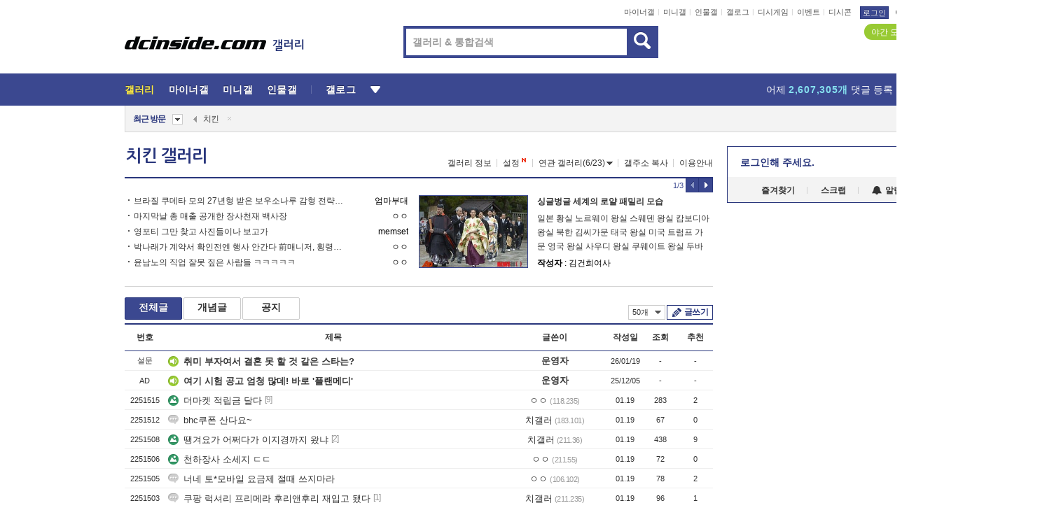

--- FILE ---
content_type: text/html; charset=UTF-8
request_url: https://gall.dcinside.com/board/lists/?id=chicken&page=8
body_size: 40670
content:
<!DOCTYPE html>
<html lang="ko" class="darkmode">
<head> 
	<meta charset="UTF-8">
	<title>치킨 갤러리 - 커뮤니티 포털 디시인사이드</title>
	<meta name="viewport" content="width=1450">	<meta http-equiv="X-UA-Compatible" content="IE=edge">
	<meta http-equiv="imagetoolbar" content="no">
	<meta name="content-language" content="kr">
		<meta name="google-site-verification" content="BIrCvkIFsSjOnGLZzGAZC6sKRmwLlkH2NYeLbrLMGCc">
	<link rel="canonical" href="https://gall.dcinside.com/board/lists/?id=chicken"/>  	<link rel="alternate" media="only screen and (max-width: 640px)" href="https://m.dcinside.com/board/chicken">
  	<meta name="robots" content="index,follow">
  	<meta name="title" content="치킨 갤러리 - 커뮤니티 포털 디시인사이드">
  	<meta name="description" content="음식 카테고리로 분류된 치킨 갤러리입니다. 치킨 갤러리에 다양한 이야기를 남겨주세요.">
  	<meta name="keywords" content="음식, 치킨, chicken, BBQ,비비큐,KFC,치킨마루,깐부치킨,페리카나,둘둘치킨,네네치킨,닭, dc, 디시, gall, gallery, 갤러리, 커뮤니티">
  	<meta name="twitter:card" content="summary">
  	<meta name="twitter:url" content="https://gall.dcinside.com/board/lists/?id=chicken">
  	<meta name="twitter:title" content="치킨 갤러리 - 커뮤니티 포털 디시인사이드">
  	<meta name="twitter:description" content="음식 카테고리로 분류된 치킨 갤러리입니다. 치킨 갤러리에 다양한 이야기를 남겨주세요.">
 	<meta name="twitter:image" content="https://zzbang.dcinside.com/chicken_temp.jpg">	
  	<meta property="og:type" content="website">
  	<meta property="og:url" content="https://gall.dcinside.com/board/lists/?id=chicken">
  	<meta property="og:title" content="치킨 갤러리 - 커뮤니티 포털 디시인사이드">
  	<meta property="og:description" content="음식 카테고리로 분류된 치킨 갤러리입니다. 치킨 갤러리에 다양한 이야기를 남겨주세요.">
  	<meta property="og:image" content="https://zzbang.dcinside.com/chicken_temp.jpg">
	
		<meta name="referrer" content="unsafe-url">	
		<link rel="shortcut icon" href="//nstatic.dcinside.com/dc/w/images/logo_icon.ico" />
	<link rel="apple-touch-icon" href="//nstatic.dcinside.com/dc/m/img/dcinside_icon.png">
	<link rel="apple-touch-icon-precomposed" href="//nstatic.dcinside.com/dc/m/img/dcinside_icon.png">
	<link rel="stylesheet" type="text/css" href="https://nstatic.dcinside.com/dc/w/css/reset.css?v=3"/>
	<link rel="stylesheet" type="text/css" href="https://nstatic.dcinside.com/dc/w/css/common.css?v=250922"/>
		<link rel="stylesheet" type="text/css" href="https://nstatic.dcinside.com/dc/w/css/minor.css?v=240923"/>
		<link rel="stylesheet" type="text/css" href="https://nstatic.dcinside.com/dc/w/css/contents.css?v=2501112"/>
  	<link rel="stylesheet" type="text/css" href="https://nstatic.dcinside.com/dc/w/css/popup.css?v=250519"/>
  	<link rel="stylesheet" type="text/css" href="https://nstatic.dcinside.com/dc/w/css/research.css?v=220722" />
  	<link rel="stylesheet" type="text/css" href="https://nstatic.dcinside.com/dc/w/css/og.css?v=221107" />
			<link rel="manifest" href="/manifest.json">
	<script defer type="text/javascript" src="/_js/html5shiv.min.js"></script>
	<script type="text/javascript" src="/_js/ctr_cookie.min.js"></script>
	<!--[if IE 7]>
	<link rel="stylesheet" type="text/css" href="//nstatic.dcinside.com/dc/w/css/ie7.css"/>
	<![endif]-->
		<script type="text/javascript" src="/_js/cross_domain.js"></script>
	<!--[if lt IE 9]>
	<script src="/_js/jquery/jquery-1.7.2.min.js"></script>
	<![endif]-->
	<!--[if gte IE 9]>
	<script src="/_js/jquery/jquery-3.2.1.min.js"></script>
	<![endif]-->
	<!--[if !IE]> -->
	<script src="/_js/jquery/jquery-3.2.1.min.js"></script>
	<!-- <![endif]-->
		<script type="text/javascript" src="https://nstatic.dcinside.com/dc/w/js/jquery.bundle.js"></script>
		<script type="text/javascript" src="/_js/crossDomainStorage.js?1"></script>
	<script type="text/javascript" src="/_js/lately_visit_new.js?v=260112"></script>
	<script type="text/javascript" src="/_js/common.js?v=250515"></script> 
	<script defer type="text/javascript" src="/_js/favorite.js?v=260112"></script>
	<script type="text/javascript" src="/_js/gallery_top.js?v=250925"></script>
	<script type="text/javascript" src="/_js/user_block.js?v=231024"></script>
	<script defer type="text/javascript" src="/_js/globalSearch.js?v=240702"></script>
  <script type="text/javascript" src="/_js/scrap.js?v=250925"></script> 	

	<script type="text/javascript" src="/_js/fcm/app.js?2"></script>
	<script defer type="text/javascript" src="/_js/navigation.js?v=6"></script>
	
	<script type="text/javascript">
		//document.domain = "dcinside.com";
		var k_cnt = 0;
		var _GALLERY_TYPE_ = "G";
		var conn_n = 0;
	</script>
	
	<script src="/_js/list.js?v=240829" type="text/javascript" charset="utf-8"></script>
<script src="/_js/total_singo.js?v=240829" type="text/javascript" charset="utf-8"></script>
<script src="/_js/dccon/dccon.js?v=26012015" type="text/javascript" charset="utf-8"></script>
<script src="/_js/search.js?v=251203" type="text/javascript" charset="utf-8"></script>
<script src="/_js/gallery_bottom.js?v=241023" type="text/javascript" charset="utf-8"></script>
<script src="/_js/spoiler.js?v=240201" type="text/javascript" charset="utf-8"></script>
<script src="/_js/autozzal.js?v=251021" type="text/javascript" charset="utf-8"></script>

  	<!-- Taboola -->
    <!-- <script type="text/javascript">
        window._taboola = window._taboola || [];
        _taboola.push({category:'auto'});
        !function (e, f, u, i) {
          if (!document.getElementById(i)){
            e.async = 1;
            e.src = u;
            e.id = i;
            f.parentNode.insertBefore(e, f);
          }
        }(document.createElement('script'),
        document.getElementsByTagName('script')[0],
        '//cdn.taboola.com/libtrc/dcinside/loader.js',
        'tb_loader_script');
        if(window.performance && typeof window.performance.mark == 'function')
        {window.performance.mark('tbl_ic');}
    </script> -->
    
    <script type="text/javascript">
const adBlockDetection = {
   states : {
       'ABP_DETECTION_DISABLED': -2,
       'ABP_NOT_DETECTED' : 0,
       'ABP_DETECTED' : 1
   },

   blockedState: null,

   createBlockDetectionDiv: function(className){
        const div = document.createElement("div");
        div.className = className;
        // some publishers set default font size in their size to be "0" and then we don't get offsetHeight
        div.style.fontSize = '12px';
        // some publishers set default line height of their elements to be "0" and then we don't get offsetHeight
        div.style.lineHeight = '1';
        // now the text container will have offsetHeight if displayed
        div.appendChild(document.createTextNode("."));
        document.documentElement.appendChild(div);
        return div;
    },

    isBlockDetectedOnDiv: function(div){
        if (!div.offsetHeight) {
            //window._taboola.messages.publish('send-debug', {type: 'debug', message:`AdBlockPlus detected on div with class: ${div.className}`});
            return true;
        } else {
            //window._taboola.messages.publish('send-debug', {type: 'debug', message:`No AdBlockPlus detected on div with class: ${div.className}`});
            return false;
        }
    },

    isBlockDetectedOnClassNames: function(classNames){
        let i,
            len = classNames.length,
            div;
        for (i = 0; i < len; i++) {
            if(classNames[i]){
                div = this.createBlockDetectionDiv(classNames[i]);
                try{
                    if (this.isBlockDetectedOnDiv(div)) {
                        return true;
                    }
                } catch (e) {
                    Errors.onSelfError({message:`unable to inspect offsetHeight of div with class: ${div.className}`, filename: 'adBlockDetection.js'});
                } finally {
                    document.documentElement.removeChild(div);
                }
            }
        }
        return false;
    },

     // TODO add the ignoreCachedBlockedState functionality at some point, since it was probably supposed to fill some role
     getBlockedState: function(classNames, ignoreCachedBlockedState){
        //do not repeat check if we already know that ABP is active
        if(this.blockedState === this.states.ABP_DETECTED && !ignoreCachedBlockedState) {
            return this.blockedState;
        }

        if(classNames){
            this.blockedState = this.isBlockDetectedOnClassNames(classNames) ?
                                this.states.ABP_DETECTED :
                                this.states.ABP_NOT_DETECTED;
        } else {
            this.blockedState = this.states.ABP_NOT_DETECTED;
        }

        return this.blockedState;
    }
}
const blockedState = adBlockDetection.getBlockedState(['banner_ad', "sponsored_ad"]);
//console.log(blockedState);

</script>
    
    <!-- Taboola -->
	
        
                
</head>
<body>
  <!--스킵 내비게이션-->
  <div class="skip">
    <a href="#search_wrap"><span>통합검색 바로가기</span></a>
	<a href="#container"><span>본문영역 바로가기</span></a>
    <a href="#bottom_listwrap"><span>페이지 하단 게시물 리스트 바로가기</span></a>
    <a href="#login"><span>페이지 하단 로그인영역 바로가기</span></a>
  </div>
  <!-- //스킵 내비게이션-->
  <div id="top" class="dcwrap width1160 list_wrap">
    <!-- 상단 -->
	<header class="dcheader typea">
  <div class="dchead">
	<!-- 로고영역 -->
	<h1 class="dc_logo">
		<script type="text/javascript">
    		logo_img = "https://nstatic.dcinside.com/dc/w/images/dcin_logo.png";
    		logo_prefix = "";
    	</script>
	  <a href="https://www.dcinside.com/">
		<img src="https://nstatic.dcinside.com/dc/w/images/dcin_logo.png" alt="디시인사이드" class="logo_img">
	  </a>
	  <a href="https://gall.dcinside.com/">
	  	<img src="https://nstatic.dcinside.com/dc/w/images/tit_gallery.png" alt="갤러리" class="logo_img2">
	  </a>
	</h1>
	<!-- //로고영역 -->

	<div id="search_wrap" class="wrap_search">
	  <h2 class="blind">갤러리 검색</h2> 
	   <!-- 갤러리 통합검색 -->
	  <form id="searchform" name="search_process" class="sch_smit" method="get" accept-charset="utf-8" action="" role="search" onSubmit="return globalSearch(this);" >
		<fieldset>
		  <legend class="blind">통합검색</legend>
		  <div  class="top_search clear">
			<div class="inner_search">
			  <input class="in_keyword" type="text" name="search" id="preSWord" title="검색어 입력" value="" placeholder="갤러리 & 통합검색" accesskey="f" type="search" autocomplete="off" onfocus="show_search_keywords(this)">
			</div>
			<button type="submit" class="sp_img bnt_search" id="searchSubmit"><span class="blind">검색</span></button>
		  </div>
		</fieldset>
	  </form>
	  <!-- //갤러리 통합검색 -->
                
             <!-- 검색 자동완성 레이어-->
	  <div class="auto_wordwrap" style="left:0;top:45px;display:none"><!--자동완성 레어이 : display:block -->
	  </div>
	  <!-- //검색 자동완성 레이어 -->

	</div>
    <div class="area_links clear">
      <ul class="fl clear">
	  		  		<li><a href="https://gall.dcinside.com/m">마이너갤</a></li> 	  		<li><a href="https://gall.dcinside.com/n">미니갤</a></li> 	  		<li><a href="https://gall.dcinside.com/p">인물갤</a></li> 		<li><a href="https://gallog.dcinside.com">갤로그</a></li>
		<li><a href="//h5.dcinside.com/game/main">디시게임</a></li>
				<li><a href="https://event.dcinside.com">이벤트</a></li>
		<li><a href="https://mall.dcinside.com/?from=A08">디시콘</a></li>
		 
<script id="scrapdone-nonmem-tmpl" type="text/x-jquery-tmpl">
<div class="pop_wrap type3 " style="${lyr_xy}" id="scrapdone_non_recom">
    <div class="pop_content lyscrap_save">
      <div class="pop_head"><h3>스크랩</h3></div>
      <div class="inner ">
        <div class="cont">
        </div>
        <div class="btn_box">
        </div>
        <div class="bottombox"><button type="button" class="btn_scrapmore nonmemberscrap">스크랩 보기</button></div>
      </div>
    </div>
    <button type="button" class="poply_bgblueclose" onclick="$(this).closest('#scrapdone_non_recom').remove();"><span class="blind">레이어 닫기</span><em class="sp_img icon_bgblueclose"></em></button>
  </div>
</script><li><a class="btn_top_loginout" href="https://sign.dcinside.com/login?s_url=https%3A%2F%2Fgall.dcinside.com%2Fboard%2Flists%2F%3Fid%3Dchicken%26page%3D8&s_key=196">로그인</a></li>		
	  </ul>
	  <div class="fl darkmodebox">
		  <a href="javascript:;" class="darkonoff" onclick="darkmode()"><em class="sp_img icon_tdark"></em>야간모드</a>
		  <div class="pop_tipbox join_tip dark" onclick="$(this).hide();used_darkmode();" style="cursor:pointer;top:25px;left:-35px;display:">
			<div class="inner">
			  <p class="join_txt">야간 모드를 이용해 보세요</p>
			</div>
		  </div>
	  </div>
	</div>
	  </div>
</header> 
    <!-- GNB -->
    <div class="gnb_bar">
      <nav class="gnb clear">
        <h2 class="blind">GNB</h2>
        <ul class="gnb_list clear">
          <li>
            <a class="hover_gnb link_gnb on" href="https://gall.dcinside.com" url_code="gallery">갤러리</a>
			<span class="gnb_area" style="display:block;width:77px;height:12px;position:absolute;left:0;bottom:0;"></span>
            <!-- 2차메뉴 -->
            <div class="depth2 gall" style="left:0;display:none"><!--2차메뉴 열림 : display:block -->
              <span class="sp_img depth_bg"></span>
              <ul class="depth2_list">
                <li><a href="https://game.dcinside.com">게임</a></li>
                <li><a href="https://enter.dcinside.com">연예/방송</a></li>
                <li><a href="https://sports.dcinside.com">스포츠</a></li>
                <li><a href="https://edu.dcinside.com">교육/금융/IT</a></li>
                <li><a href="https://travel.dcinside.com">여행/음식/생물</a></li>
                <li><a href="https://hobby.dcinside.com">취미/생활</a></li>
              </ul>
            </div>
            <!-- //2차메뉴 -->
          </li>
          <li><a href="//gall.dcinside.com/m" class="link_gnb " url_code="mgallery">마이너갤</a></li>
          <li><a href="//gall.dcinside.com/n" class="link_gnb " url_code="migallery">미니갤</a></li>
          <li><a href="//gall.dcinside.com/p" class="link_gnb " url_code="prgallery">인물갤</a></li>
          <li><a href="https://gallog.dcinside.com" class="link_gnb" url_code="gallog">갤로그</a></li> 
          <!--li><a href="https://dctrend.rankify.best/" class="link_gnb" url_code="dctrend">디시트렌드</a></li-->	
          <li class="gnb_more"> <!--230918 .gnb_more 추가-->
            <button type="button" class="btn_depth"><span class="blind">더보기</span></button> <!--230918 메뉴 열릴때 .open 추가-->
            <!-- 2차메뉴 -->
            <div class="depth2 more" style="left: -7px; opacity: 1; display: none;"><!--2차메뉴 열림 : display:block -->
              <span class="sp_img depth_bg"></span>
              <ul class="depth2_list">
                <li><a href="#" class="link_gnb" url_code="jbox_new" onclick="window.open('https://santapond.com/main?jcd=dc', '_blank'); return false;">도끼쇼핑</a></li>
                <li><a href="https://h5.dcinside.com" class="link_gnb" url_code="dcgame">디시게임</a></li>
                <li><a href="https://event.dcinside.com" class="link_gnb" url_code="event">이벤트</a></li>
                <li><a href="https://mall.dcinside.com/?from=A08" class="link_gnb" url_code="dccon">디시콘</a></li>
              </ul>
            </div>
            <!-- //2차메뉴 -->
          </li>
          <!-- <li><a href="https://dcinside.pickmaker.com?utm_source=mainbanner_live&utm_medium=display&utm_campaign=mainbanner_pc&utm_id=dcinside&marketing-id=dc_mainbanner_pc_live" target="_blank" class="link_gnb deco"><span>픽메이커</span></a></li> -->
        
        
        </ul>

        <!-- 어제 게시글,댓글 등록 -->
        <div class="gall_exposure">
          <div class="posts"><a href="https://gall.dcinside.com/board/lists/?id=dclottery">어제 <em class="num" id="total_content_count">856,153개</em> 게시글 등록</a></div>
          <div class="reply"><a href="https://gall.dcinside.com/board/lists/?id=dclottery">어제 <em class="num" id="total_reple_count">2,607,305개</em> 댓글 등록</a></div>
          <div class="gall">총 갤러리 수 <em class="num" id="total_gallery_count">91,072개</em></div>
          <div class="ltr"><a href="https://gall.dcinside.com/board/lists/?id=dclottery">디시 로터리 응모</a></div>
        </div>
        <!-- /어제 게시글,댓글 등록 -->
      </nav>
    </div>
    <!-- //GNB -->
    
	<!-- 최근방문 갤러리 -->
	<script type="text/javascript" src="/_js/lately_visit_gallery.js?v=240625"></script>
<script type="text/javascript">
var f_u_no = '';
lately_gall_init('chicken', '치킨', 'G');
</script>

<script id="lately_galls-tmpl" type="text/x-jquery-tmpl">
	<li class="lately_gall_${id}"><a href="https://${link}" class="lately_log" section="${id}">${name}</a>{{if type == 'MI'}}<em class="icon_mini">미니갤러리</em>{{else type == 'PR'}}<em class="icon_person">인물갤러리</em>{{else type == 'M'}}<em class="icon_minor">ⓜ</em>{{/if}}<button type="button" class="btn_visit_del" data-id="${id}" data-gtype="${type}"><span class="blind">삭제</span><em class="icon_visit_del"></em></button></li>
</script>
<script id="lately_gallsall-tmpl" type="text/x-jquery-tmpl">						
	<li class="lately_gall_${id}{{if type == 'MI'}} mi{{else type == 'PR'}} pr{{else type == 'M'}} m{{/if}}"><a href="https://${link}" class="lately_log" section="${id}">${name}</a>{{if type == 'MI'}}<em class="icon_mini">미니갤러리</em>{{else type == 'PR'}}<em class="icon_person">인물갤러리</em>{{else type == 'M'}}<em class="icon_minor">ⓜ</em>{{else}}{{/if}}<button type="button" class="btn_visit_del" data-id="${id}" data-gtype="${type}"><span class="blind">삭제</span><em class="icon_visit_del"></em></button></li>
</script>
<script id="favorite_galls-tmpl" type="text/x-jquery-tmpl">
	<li><a href="https://gall.dcinside.com/{{if type == 'MI'}}mini/{{else type == 'PR'}}person/{{else type == 'M'}}mgallery/{{/if}}${code_id}">${name}</a>{{if type == 'MI'}}<em class="icon_mini">미니갤러리</em>{{else type == 'PR'}}<em class="icon_person">인물갤러리</em>{{else type == 'M'}}<em class="icon_minor">ⓜ</em>{{/if}}</li>
</script>
<!-- 즐겨찾기 갤러리 리스트-->
<script id="favorite_gallsall-tmpl" type="text/x-jquery-tmpl">	
	<li {{if type == 'MI'}}class="mi" {{else type == 'PR'}}class="pr" {{else type == 'M'}} class="m" {{/if}} style ='display:none;'><a href="http://gall.dcinside.com/{{if type == 'MI'}}mini/{{else type == 'PR'}}person/{{else type == 'M'}}mgallery/{{/if}}${code_id}">${name}</a>{{if type == 'MI'}}<em class="icon_mini">미니갤러리</em>{{else type == 'PR'}}<em class="icon_person">인물갤러리</em>{{else type == 'M'}}<em class="icon_minor">ⓜ</em>{{/if}}</li>
</script>

<div class="visit_bookmark" id ="visit_history">
      <!-- newvisit_history.vst 최근 방문 -->
      <div class="newvisit_history vst"><!-- 최근 방문 클래스 .newvisit_history.vst /  즐겨찾기 클래스 .newvisit_history.bookmark -->
        <h3 class="tit vst_title l_div_style" style="display:none">최근 방문</h3>
        <h3 class="tit bookmark_title f_div_style" style="display:none">즐겨찾기</h3>
        <button type="button" class="btn_open" onclick="openLately()"><span class="blind">레이어 열기</span><em class="sp_img icon_listmore"></em></button>
        <button type="button" class="bnt_visit_prev" style="display:none"><span class="blind">이전</span><em class="sp_img icon_prev"></em></button>
        <div class="newvisit_box">
          <!-- 최근방문 갤러리 리스트-->
          <ul class="newvisit_list vst_listbox l_div_style" style="display:none"></ul>
          
          <ul class="newvisit_list  bkmark_listbox f_div_style" style="display:none"></ul>
           
          <!-- //즐겨찾기 갤러리 리스트-->

        </div>

        <button type="button" class="bnt_visit_next"  style="display:none"><span class="blind">다음</span><em class="sp_img icon_next"></em></button>
        <button type="button" class="bnt_newvisit_more" style="display:none" onclick="openLately()">전체</button>

        <!-- 최근방문 / 즐겨찾기 레이어 -->
        <div class="pop_wrap gray1px" style="left:0;top:37px;display:none" id ="visit_history_lyr">
          <div class="pop_content under_catelist newvisit_layer">
            <div class="tabs">
              <ul class="tabslist clear">
                <li class="tab_l"><button type="button" onclick="tabLately('lately')">최근 방문</button></li>
                <li class="tab_f"><button type="button" onclick="tabLately('favorite')">즐겨찾기</button></li>
              </ul>
            </div>

            <div class="toptab_content">
              <div class ="visit_div l_div_style">
              <!-- 최근 방문 리스트  -->
              <div class="visit_tablist" style="display:block">
                <!-- .under_listbox.vst_list -->
                <ul class="under_listbox vst_list"></ul>
                <div class="tabcon_bottom">
                  <button type="button" class="list_modi">전체 삭제</button>
                </div>

                <!-- .under_listbox.vst_list -->
              </div>
              <!-- //최근 방문 리스트 -->
              
              </div>
              
			<div class ="favorite_div f_div_style">
				<!-- 즐겨찾기 리스트  -->              
              <div class="bkmark_tablist">
                <!-- .under_listbox.bkmark -->
                <ul class="under_listbox bkmark"></ul>
                <!-- //.under_listbox.bkmark -->
                <div class="tabcon_bottom">
                  <div class="bottom_paging_wrap">
                    <div class="bottom_paging_box iconpaging"></div>
                  </div>
                  <button type="button" class="list_modi" onclick="myFavorite('240')">편집</button>
                  <!-- .pop_wrap.type3 즐겨찾기 레이어 -->
                  <div class="pop_wrap type3" style="right:-9px;top:35px;display:none">
                    <div class="pop_content favorite_list">
                      <div class="pop_head"><h3>즐겨찾기 갤러리</h3></div><!-- 220419 텍스트 수정-->
                      <div class="inner">
                        <div class="pop_info">
                          <p>즐겨찾는 갤러리 리스트입니다.</p>
                          <p>갤러리명 클릭 시 해당 갤러리로 이동합니다.</p>
                        </div>
                        <!-- 즐겨찾기 삭제시 button 태그에 클래스 off -->
                        <ul class="list_box" style="">
                          <li>
                            <button type="button" class="btn_sfavorite"><span class="blind">추가</span><em class="sp_img icon_sfavorite"></em></button>
                            <a href="">기타 국내 드라마</a>
                          </li>
                          <li>
                            <button type="button" class="btn_sfavorite off"><span class="blind">추가</span><em class="sp_img icon_sfavorite"></em></button>
                            <a href="">멍멍이</a>
                          </li>
                          
                        </ul>
                      </div>
                      <div class="btn_box">
                        <button type="button" class="btn_cancle">취소</button>
                        <button type="button" class="btn_apply">저장</button>
                      </div>
                    </div>
                    <button type="button" class="poply_bgblueclose"><span class="blind">즐겨찾기 레이어 닫기</span><em class="sp_img icon_bgblueclose"></em></button>
                  </div>
                  <!-- //.pop_wrap.type3 즐겨찾기 레이어 -->
                </div>

              </div>
              <!-- //즐겨찾기 리스트  -->
			</div>
            </div>
          </div>
        </div>
        <!-- // 최근방문 / 즐겨찾기 레이어 -->
        <div id="my_favorite" class="pop_wrap type3" style="right:-1px;top:79px;display:none"></div>
      </div>
      <!-- //newvisit_history.visit 최근 방문 -->
    </div>
  <!-- //220419 visit_bookmark 최근방문 / 즐겨찾기-->
  <!-- //최근방문 갤러리 리스트-->
	 
    
        <div class="wrap_inner ">
    
    <main id="container" class="listwrap clear">
    <!-- left_content -->
	<section  class="left_content">
		
<!-- 갤리명 타이틀바 ~ 이용안내 -->
<header>
  <div class="page_head clear">
	<div class="fl clear">
      
      			
	  <h2><a href="https://gall.dcinside.com/board/lists/?id=chicken">치킨 갤러리</a></h2>
	  	  
				
					</div>
		
<div class="fr gall_issuebox">
		<!-- 갤러리 정보 추가 -->
	<div class="bundle">
	<button type="button" class="issue_gallinfo" onclick="gallery_info_layer();">갤러리 정보</button>
	</div>
	<!-- //갤러리 정보 추가 -->
		<!-- 설정 추가 / 툴팁 추가 -->
		<div class="bundle">
		<button type="button" class="issue_setting"  id ="issue_setting" onclick ="setting_layer();">설정</button>
		<span class="new" style="display: none"><em class="blind">NEW</em><em class="sp_img icon_new"></em></span>
		<!-- <div class="pop_tipbox tip_box3" style="display:none">
			<div class="inner">
			<p class="txt">갤러리 기능을 설정해 보세요.</p>
			</div>
		</div> -->
		<div class="pop_tipbox setting_list" id="setting_list" style="display:none;">
			<div class="inner">
				<ul>
					<li><button type="button" onclick="open_user_block('chicken','치킨','G')">차단 설정</button></li>
										<li id="autozzal_img_set"><button id="btn_autozzal_img_set" type="button" onclick="open_autozzal_set('chicken','치킨','G')">자동 짤방 이미지 설정<span class="new" style="display: none"><em class="blind">NEW</em><em class="sp_img icon_new"></em></span></button></li>
															<li><button type="button" onclick="set_headTail('chicken','치킨','G', false)">머리말∙꼬리말 설정</button></li>
						
							
					<li id="ai_easy">
						<span class="checkbox">
						<label for="ai_easy_post">AI 이미지 간편 등록<span class="new" style="display: none"><em class="blind">NEW</em><em class="sp_img icon_new"></em></span></label>
						<input type="checkbox" id="ai_easy_post" checked ><em class="checkmark"></em>
						</span>
					</li>
										<li id="spoiler_kwd_set"><button type="button" onclick="open_spoiler_set()">스포일러 경고 설정<span class="new" style="display: none"><em class="blind">NEW</em><em class="sp_img icon_new"></em></span></button></li>
				</ul>
			</div>
		</div>
	</div>
		<!-- //설정 추가 / 툴팁 추가  -->
				<button type="button" class="relate" onclick="open_relation(1320)">연관 갤러리(6/23)<span class="new" style="display:none;"><em class="blind">NEW</em><em class="sp_img icon_new"></em></span><span class="blind">연관 갤러리 열기</span><em class="sp_img icon_relate_more"></em></button>
			<button type="button" class="adr_copy" onclick="copy_gall_url()">갤주소 복사</button>
			<button type="button" class="gall_useinfo" onclick="open_user_guide()">이용안내</button>
	
	</div>

<div id="autozzal_setting_pop" class="pop_wrap type3" style="left:50%;top:44px;margin-left:-222px;display:none">
	<!-- .pop_content.tab_contly.jjalbang_set -->
    <div id="autozzal_setting" class="pop_content tab_contly jjalbang_set">
    	<div class="pop_head bg clear">
        	<h3 class="fl autozzal_img_main">자동 짤방 이미지</h3>
            <div class="fr">
            	<button type="button" class="btn_bgline blue btn_my_autozzal">내 자짤<span id="autozzal_img_cnt" data-cnt="0" style="display:none">(0)</span></button>
            </div>
        </div>
        <!-- tab_menubox-->
        <div class="tab_menubox">
       		<button type="button" class="btn_tab_menu on" data-tab="all">전체 설정</button>
            <button type="button" id="autozzal_tab_gall" class="btn_tab_menu" data-tab="gall" data-id="" data-gtype="G" data-cid="AA">
            	<p>갤러리별 설정</p>
            	<p class="gallname"></p>
            </button>
        </div>
        <!-- //tab_menubox-->
        <!-- 안내 문구 레이어(최초 1회 노출) -->
        <div id="autozzal_img_notice_box_bg" class="pop_bg" style="display:none"></div>
<!-- .pop_wrap.type2 -->
<div id="autozzal_img_notice_box" class="pop_wrap type2" style="left:50%;top:50%;margin:-116px 0 0 -177px;display:none;">
	<div class="pop_content post_guide">
		<div class="pop_head dashed"><h3>자동 짤방 이미지 개선</h3></div>
		<div class="guide_txtbox">
			<p>자동 짤방 이미지를 서버에 업로드하여 ‘내 자짤’에 보관합니다.</p>
			<p>내 자짤에 등록한 이미지는 갤러리에서 간편하게 자동 짤방으로 설정할 수 있고, 글쓰기 시 새로 업로드하지 않아 모바일에서는 데이터가  절감됩니다.</p>
			<p>고정닉으로 등록 시 <em class="font_blue">고정닉 별로 자동 짤방 설정</em>이 가능하며, <em class="font_blue">공앱/PC/모바일 웹에서도 동일한 자동 짤방 이미지를 사용</em>할 수 있습니다.</p>
		</div>
	</div>
	<button type="button" class="under poply_close" onclick="autozzal_notice('close')"><span class="blind">레이어 닫기</span><em class="sp_img icon_lyclose"></em></button>
</div>        <!-- //안내 문구 레이어(최초 1회 노출) -->
        
        <!-- inner -->
        <div class="inner">
        	<div class="tabcontent all_setting" style="display:none"></div>
        </div>
        <!-- //inner -->
        <button type="button" class="poply_whiteclose autozzal_lyr_cls"><span class="blind">레이어 닫기</span><em class="sp_img icon_whiteclose"></em></button>
    </div>
    <!-- //전체 설정 tabcontent.all_setting-->
    <div id="autozzal_image_upload_form" class="pop_content jjalbang_set jjalup" style="display:none;">
    <!-- .pop_head.clear -->
	<div class="pop_head clear">
    	<h3 class="fl autozzal_img_main">자동 짤방 이미지</h3>
        <div class="fr">
        	<button type="button" class="btn_blue smaller btn_my_autozzal"><span id="my_autozzal_txt">내 자짤</span><span id="my_autozzal_cnt" data-tcnt="0" data-scnt="0" data-mcnt="0">(0/0)</span></button>
        </div>
    </div>
    <!-- //.pop_head.clear -->
    
    <!-- inner -->
    <div class="inner">
        <!-- .pop_info.clear -->
        <div class="pop_info clear">
        	<div class="tip_box2 jjalbangtip" style="display:none">
           		<div class="inner">
                	<p class="txt">자동 짤방으로 사용할 이미지를 선택하여 추가해 주세요.</p>
                    <button class="sp_img btn_tipclose12"><em class="blind">닫기</em></button>
                </div>
            </div>
            <!-- box -->
        	<div class="box">
                <!-- addimg -->
              	<div class="addimg" style="display:">
                	<input type="hidden" name="azu_user_code" id="azu_user_code" value="">
                	<input type="file" name="upload" title="이미지 올리기" class="file_add" id="autozzal_image_file" accept=".jpg, .jpeg, .png, .gif, .bmp, .webp" multiple>
                	<button type="button" class="btn_add">이미지 올리기</button>
                	<span class="sp_img icon_qmark_aaa" style="cursor:pointer" onclick="$('#img_up_info_pop').toggle()"></span>
                    <!-- .pop_wrap.type2 -->
                	<div id="img_up_info_pop" class="pop_wrap type2" style="margin-top:5px;display:none;">
                  		<div class="pop_content post_guide">
                    		<div class="pop_head dashed"><h3>이미지 올리기 이용안내</h3></div>
                    		<div class="guide_txtbox">
                      			<p>이미지 파일은 각각 최대 20MB 업로드 가능합니다.</p>
                      			<p>이미지 파일명이 한글, 숫자, 영문이 아닌 다른 언어일 경우 파일이 업로드되지 않거나 깨질 수 있습니다.</p>
                      			<p class="font_red">저작권 등 다른 사람의 권리를 침해하거나 명예를 훼손하는 이미지 파일은 운영 원칙 및 관계 법률에 의해 제재를 받을 수 있습니다.</p>
                    		</div>
                  		</div>
                  		<button type="button" class="under poply_close" onclick="$('#img_up_info_pop').hide()"><span class="blind">레이어 닫기</span><em class="sp_img icon_lyclose"></em></button>
                	</div>
                    <!-- //.pop_wrap.type2 -->
              	</div>
                <!-- //addimg -->
                
                <div class="checkbox delete_img_check" style="display:none">
                    <input type="checkbox" id="img_delete_chk">
                    <em class="checkmark"></em>
                    <label for="img_delete_chk">전체 선택</label>
                </div>
               
            </div>
            <!-- //box -->
            <div class="box">
            	<button id="btn_imgup_save" class="btn_whiteblack small btn_myzzal_saveordel" style="display:none">등록</button>
                <button id="btn_imgup_sel_delete" class="btn_whiteblack small btn_myzzal_saveordel" style="display:none">삭제</button>
                <button id="btn_imgup_delete" class="btn_whiteblack small btn_myzzal_saveordel" style="display:none">삭제</button>
                
            </div>
        </div>
        <!-- //.pop_info.clear --->
        <!-- scrollarea -->
        <div class="scrollarea">
            <!-- empty_box -->
            <div class="empty_box" style="display:">
            	<div class="emptytxt img_add">
                	<p>이미지가 없습니다.</p>
                	<p class="stxt font_grey">자동 짤방으로 사용할 이미지를 등록해 주세요.</p>
              	</div>
                
                <div class="emptytxt left my_zzal" style="display:none">
                <strong>내 자짤이란?</strong>
                <p class="stxt font_grey">갤러리에서 사용할 자동 짤방 이미지를 등록할 수 있습니다. 고정닉으로 등록한 이미지는 PC/모바일 웹에서도 사용 가능합니다.</p>
                </div>
                
            </div>
            <!-- // empty_box -->
            <div id="up_img_lists" class="jjalbang_list">
            	<!-- 선택 이미지 li에 클래스 sel 추가-->
            	<ul class="clear up_img_lists_ul"></ul>
            </div>
          </div>
          <!-- //scrollarea -->
          <!-- 이미지 업로드 진행바 -->
          <div id="uploadProgressWrap" class="pop_wrap type1" style="top:50%;left:50%;margin-left:-200px;margin-top:-65px;display:none">
              <div class="loding_box">
                  <strong class="state_txt">이미지 업로드 중</strong>
                  <div class="inner clear">
                      <div class="loding_progress">
                          <div class="loding_bar" style="width:0%"></div>
                      </div>
                      <span class="loding_caunt fr">0%</span>
                  </div>
              </div>
          </div>
          <!-- //이미지 업로드 진행바 -->
      </div>
      <!-- inner -->
      <button type="button" class="poply_bgblueclose autozzal_lyr_cls"><span class="blind">레이어 닫기</span><em class="sp_img icon_bgblueclose"></em></button>
  </div>
  <!-- 팝업 레이어 -->
  <div id="imgModal" style="display: none; position: fixed; top: 0; left: 0; width: 100%; height: 100%; background: rgba(0,0,0,0.7); justify-content: center;align-items: center;z-index: 9999;">
      <div style="position: relative;">
          <img id="modalImage" src="" style="max-width: 90vw; max-height: 90vh; border: 5px solid white;">
          <button id="closeModal" style="position: absolute;top: 10px;right: 10px;font-size: 20px;background: #fff;border: none;padding: 5px 10px;cursor: pointer;">X</button>
      </div>
  </div></div>
<div id="autozzal_all_lists_pop" class="pop_wrap type3" style="left:50%;top:44px;margin-left:-222px;display:none">
    <!-- .pop_content.jjalbang_set.jjalup -->
    <div class="pop_content jjalbang_set jjalall">
        <!-- pop_head -->
        <div class="pop_head ">
          <h3 class="autozzal_img_main">자동 짤방 이미지</h3>
        </div>
        <!-- //pop_head -->
        <!-- inner -->
        <div class="inner">
        	<div class="myjjal">
            	<div class="jjal"></div>
            	<div class="gallname" id="all_lists_zzal_cnt">내 자짤</div>
          	</div>
          	<div class="pop_info">
            	<div><span>갤러리별 설정이 전체 설정보다 우선 적용됩니다.</span></div>
          	</div>
          	<!-- scrollarea -->
          	<div class="scrollarea">
          	    <!-- jjalbang_list -->
                <div class="jjalbang_list">
                    <ul class="clear" id="all_lists_ul"></ul>
            	</div>
                <!-- //jjalbang_list -->
            </div>
            <!-- //scrollarea -->
        </div>
        <!-- inner -->
    </div>
    <!-- //.pop_content.jjalbang_set.jjalup -->
    <button type="button" class="poply_bgblueclose autozzal_lyr_cls"><span class="blind">레이어 닫기</span><em class="sp_img icon_bgblueclose"></em></button>
</div>
 <script id="autozzal-tabcontent-tmpl" type="text/x-jquery-tmpl">
<div class="tabbox view">
	<div class="pop_info">
		<div class="set">
			{{if tabType == 'all'}}
			<span>갤러리별 설정이 전체 설정보다 우선 적용됩니다.</span>
			<button type="button" id="btn_all_show" class="btn_white small another_go">모두 보기</button>		
			{{else}}
			<strong>자동 짤방 사용</strong>
			<div class="setting_onoff">
			  <button type="button" id="btn_autozzal_use" class="sp_img {{if isUse}}on{{/if}}"><span class="blind">{{if isUse}}on{{else}}off{{/if}}</span></button>
			</div>
			{{/if}}
		</div>
		<div class="set">
			<div class="checkbox circle">
				<input type="checkbox" id="random_show" {{if isRandom }}checked{{/if}}>
				<em class="checkmark"></em>
				<label for="random_show" class="font_lightblue"><b>랜덤 노출</b></label>
			</div>
			
			
			<span id="random_info_txt" class="stxt font_grey" style="display:{{if !isRandom }};{{else}}none;{{/if}}">대표 이미지만 첨부됩니다.(클릭 시 대표 이미지 변경)</span>
			
		</div>
	</div>
	<div class="scrollarea" style="display:">
		<div class="jjalbang_list">
			
			<ul id="set_zzal_lists_ul" class="{{if !isRandom }}brightness{{/if}}"><!-- 랜덤 노출 off시 클래스 brightness 추가 -->
				<!-- 대표짤 li에  클래스 selbrd 추가-->
                {{if images && images.length}}
				{{each images}}
					
					<li data-id="${no}">
					<div class="jjal {{if !isRandom && isMain}}selbrd{{/if}} {{if isRandom}}random{{/if}}">
						<img src="${src}" alt="">			
						<div class="topbox">
							{{if !isRandom && isMain}}<p>대표</p>{{/if}}
							<button type="button" class="btn_imgup_del" data-type="main_img"><span class="blind">삭제</span><em class="sp_img icon_imgup_del"></em></button>
						</div>
					</div>
					</li>
				{{/each}}
				{{else}}
                    <li><div class="jjal nojjal"></div></li>
                {{/if}}
				
			 </ul>
		</div>
		<div class="btn_box" style="display:">
			<button type="button" id="btn_image_add" class="btn_blue small">이미지 추가</button>
		</div>
	</div>
	<!-- //scrollarea  -->
</div>
<!-- //tabbox.view -->
</script>
<script id="tabcontent-all-lists-tmpl" type="text/x-jquery-tmpl">
<li class="all">
    <div class="jjal selbrd"></div>
    <div class="gallname">전체</div>
</li>
</script><div class="pop_wrap type3" id = "headTail_lay"style="left:50%;top:44px;margin-left:-222px;display:none">
	<!-- pop_content.txtmark_setting_wrap -->
	<div class="pop_content txtmark_setting_wrap">
		<div class="pop_head bg"><h3>머리말∙꼬리말</h3></div>
		<div class="pop_info" id ="pop_info" style="display:none;">
		<p>갤러리별 설정이 전체 설정보다 우선 적용됩니다.</p>
			<div class="another_go" style="display:none;">
				<a href="#">모두 보기</a>
			</div>
		</div>
		<!-- tab_menubox-->
		<div class="tab_menubox">
			<button type="button" onclick="headTail_tab('all')" id ="headTail_tab_all">전체 설정</button>
			<button type="button" onclick="headTail_tab('gall')" id ="headTail_tab_gall">
			<p>갤러리별 설정</p>
			<p class="gallname" data-gallid = "chicken" data-galltype="G">치킨</p>
			</button>
		</div>
		<!-- //tab_menubox-->
		<!-- inner -->
		<div class="inner">
			<!-- 전체 설정 tabcontent.all_setting-->
			<div class="tabcontent all_setting" id ="all_setting">
				<!--tabbox.view 본문 머리말 꼬리말-->
				<div class="tabbox view">
					<div class="pop_info">
					<p>본문 머리말∙꼬리말 사용</p>
						<div class="setting_onoff" >
							<button type="button" class="sp_img on"><span class="blind">on</span></button>
						</div>
					</div>
					<!-- setting_off 본문 머리말, 본문 꼬리말 설정 -->
					<div id="setting_off"><!-- 본문 머리말 꼬리말  off시 클래스 setting_off -->
						<!-- set_cont 본문 머리말-->
						<div class="set_cont" id ="head_cont">
							<div class="inr">
								<div class="cont_tit">본문 머리말</div>
								<button type="button" class="sel_color" style="background:#999999"  onclick="picker_load('all','head',this)"><span class="blind">선택한 머리말 색상</span></button>
							</div>
							<div class="textarea_box">
								<textarea title="본문 머리말 입력" class="intxt" maxlength="300" id ="all_head" onkeyup="javascript:length_count('all_head','300');"></textarea>
							</div>
						</div>
						<!-- //set_cont 본문 머리말-->
						<!-- set_cont 본문 꼬리말-->
						<div class="set_cont" id ="tail_cont">
						<div class="inr">
						<div class="cont_tit">본문 꼬리말</div>
						<button type="button" class="sel_color" style="background:#999999"  onclick="picker_load('all','tail',this)"><span class="blind">선택한 머리말 색상</span></button>
						</div>
						<div class="textarea_box">
						<textarea title="본문 꼬리말 입력" class="intxt" maxlength="300" id ="all_tail" onkeyup="javascript:length_count('all_tail','300');"></textarea>
						</div>
						</div>
						<!-- //set_cont 본문 꼬리말-->
					</div>
					<!-- //setting_off 본문 머리말, 본문 꼬리말 설정 -->
				</div>
				<!--//tabbox.view 본문 머리말 꼬리말-->
				<!--tabbox.reply 댓글 꼬리말-->
				<div class="tabbox reply">
					<div class="pop_info">
						<p>댓글 꼬리말 사용</p>
						<div class="setting_onoff">
							<button type="button" class="sp_img on"><span class="blind">on</span></button>
						</div>
					</div>
					<!-- setting_off 댓글 꼬리말 -->
					<div id="setting_off"><!-- 댓글 꼬리말  off시 클래스 setting_off -->
						<!-- set_cont 댓글 꼬리말-->
						<div class="set_cont">
							<div class="inr">
								<div class="cont_tit">댓글 꼬리말</div>
							</div>
							<div class="textarea_box">
								<textarea title="댓글 꼬리말 입력" class="intxt" maxlength="100" id ="all_comment" onkeyup="javascript:length_count('all_comment','100');"></textarea>
							</div>
						</div>
						<!-- //set_cont 댓글 꼬리말-->
					</div>
					<!-- //setting_off 댓글 꼬리말 -->
				</div>
				<!--//tabbox.reply 댓글 꼬리말-->
			</div>
			<!-- //전체 설정 tabcontent.all_setting-->
			<!-- 갤러리별 설정-->
			<!-- 갤러리별 설정 tabcontent gall_setting-->
			<div class="tabcontent gall_setting" id ="gall_setting">
				<!--tabbox.view 본문 머리말 꼬리말-->
								<div class="tabbox view" style = "display:block">
					<div class="pop_info">
					<p>본문 머리말∙꼬리말 사용</p>
						<div class="setting_onoff">
							<button type="button" class="sp_img"><span class="blind">off</span></button>
						</div>
					</div>			
					<!-- 본문 머리말, 본문 꼬리말 설정 -->
					<div id="setting_off" class ="setting_off"><!-- 본문 머리말 꼬리말  off시 클래스 setting_off -->				
						<!-- set_cont 본문 머리말-->
						<div class="set_cont" id ="head_cont">
							<div class="inr">
								<div class="cont_tit">본문 머리말</div>
								<button type="button" class="sel_color" style="background:#999999"  onclick="picker_load('gall','head',this)" disabled><span class="blind">선택한 머리말 색상</span></button>
							</div>
							<div class="textarea_box">
								<textarea title="본문 머리말 입력" class="intxt" maxlength="300" id ="gall_head" onkeyup="javascript:length_count('gall_head','300');" disabled></textarea>
							</div>
						</div>
						<!-- //set_cont 본문 머리말-->
						<!-- set_cont 본문 꼬리말-->
						<div class="set_cont" id ="tail_cont">
							<div class="inr">
								<div class="cont_tit">본문 꼬리말</div>
								<button type="button" class="sel_color" style="background:#999999"  onclick="picker_load('gall','tail',this)" disabled><span class="blind">선택한 머리말 색상</span></button>
							</div>
							<div class="textarea_box">
								<textarea title="본문 꼬리말 입력" class="intxt" maxlength="300" id ="gall_tail" onkeyup="javascript:length_count('gall_tail','300');" disabled></textarea>
							</div>
						</div>
						<!-- //set_cont 본문 꼬리말-->
					</div>
					<!-- //본문 머리말, 본문 꼬리말 설정 -->
				</div>
				<!--//tabbox.view 본문 머리말 꼬리말-->			
				<!--tabbox.reply댓글 꼬리말-->
				<div class="tabbox reply">
					<div class="pop_info">
					<p>댓글 꼬리말 사용</p>
						<div class="setting_onoff">
						 <button type="button" class="sp_img "><span class="blind">off</span></button>			
						</div>
					</div>
					
					<!-- 댓글 꼬리말 -->
					<div id ="setting_off" class="setting_off" ><!-- 댓글 꼬리말  off시 클래스 setting_off -->
						<!-- set_cont 댓글 꼬리말-->
						<div class="set_cont">
							<div class="inr">
								<div class="cont_tit">댓글 꼬리말</div>
							</div>
							<div class="textarea_box">
								<textarea title="댓글 꼬리말 입력" class="intxt" maxlength="100" id ="gall_comment" onkeyup="javascript:length_count('gall_comment','100');" disabled></textarea>
							</div>
						</div>
						<!-- //set_cont 댓글 꼬리말-->
					</div>
					<!-- //댓글 꼬리말 -->
				</div>
				<!--//tabbox.reply 댓글 꼬리말-->			
				<!-- setdel -->
				<div class="setdel" style="display:none;">
					<button type="button" data-gallid = "">설정 삭제</button>
				</div>
				<!-- //setdel -->
			</div>
			<!-- //갤러리별 설정 tabcontent gall_setting-->
			<!-- //갤러리별 설정-->
			<div class="btn_box">
				<button type="button" class="btn_cancle" onclick="headTail_init();">닫기</button>
				<button type="button" class="btn_apply" id = "headTailSave">저장</button>
			</div>
		</div>
		<!-- //inner -->
		<button type="button" class="poply_whiteclose" onclick ="headTail_init();"><span class="blind">레이어 닫기</span><em class="sp_img icon_whiteclose"></em></button>
	</div>
	<!-- //pop_content.txtmark_setting_wrap -->
	<!-- 갤러리별 설정 - 전체 -->
	<div class="pop_wrap type3 " id ="another_go" style="left:50%;top:50%;margin-left:-210px;margin-top:-293px;display:none;">
		<!-- pop_content.txtmark_gallset -->
		<div class="pop_content txtmark_gallset">
			<div class="pop_head"><h3>머리말∙꼬리말</h3></div>
		
			<div class="pop_info">
			<p>갤러리별 설정이 전체 설정보다 우선 적용됩니다.</p>
			</div>
			<!-- inner -->
			<div class="inner">
				<ul class="list"></ul>			
			</div>
			<!-- //inner -->		
		</div>
		<!-- //pop_content.txtmark_gallset -->
		<button type="button" class="poply_bgblueclose" onclick="$('#another_go').hide();"><span class="blind">레이어 닫기</span><em class="sp_img icon_bgblueclose"></em></button>
	</div>
	<!-- //갤러리별 설정 - 전체 -->
	<!-- 색상 설정 -->
	<div class="pop_wrap type3" id="picker_lay" style="left:50%;top:50%;margin-left:-189px;margin-top:-293px;display:none;">
		<!-- pop_content.txtmark_colorset -->
		<div class="pop_content txtmark_colorset">
			<div class="pop_head"><h3>색상 설정</h3></div>
			
			<!-- inner -->
			<div class="inner">
				<div class="sel_color box" ></div>
				<div id="picker" style="text-align: center"></div>
			</div>
			<!-- //inner -->
			<div class="btn_box">
				<button type="button" class="btn_cancle" onclick ="picker_hide();">취소</button>
				<button type="button" class="btn_apply" id = "color_apply">확인</button>
			</div>
		</div>
		<!-- //pop_content.txtmark_colorset -->
		<button type="button" class="poply_bgblueclose" onclick ="picker_hide();"><span class="blind">레이어 닫기</span><em class="sp_img icon_bgblueclose"></em></button>
	</div>
	<!-- //색상 설정 -->
</div>
<!-- 갤러리 정보 레이어 -->
<div class="pop_wrap type3 " id="gallery_info" style="left:50%;top:44px;margin-left: -210px;display:none;">
	<!-- pop_content.txtmark_colorset -->
	<div class="pop_content gall_info">
		<div class="pop_head"><h3>갤러리 정보</h3></div>
		<!-- inner -->
		<div class="inner">
			<!-- imgbox -->
			<div class="imgbox">
				<span class="cover" id = "imgId" style="background-image:url(https://zzbang.dcinside.com/chicken_temp.jpg)"><em class="blind">소개 이미지</em></span>
				<img src="https://zzbang.dcinside.com/chicken_temp.jpg" style="display: none;" onerror="getGateImage('https://wstatic.dcinside.com/manage/sum/chicken.gif');">
			</div>
			<!-- //imgbox -->
			<!-- gallinfo_box -->
			<div class="gallinfo_box">
				<!-- gall_ranking -->
				<div class="gall_ranking">
									<div class="granking_img hot"><span class="blind">흥한갤</span></div>
					<div class="granking_num">
											<span class="gnumimg n6"><em class="blind">6</em></span>
											<span class="gnumimg n6"><em class="blind">6</em></span>
						
					<span class="img_wi"><em class="blind">위</em></span>
					</div>
									<!-- btnbox -->
					<div class="btnbox">
					<button type="button" class="btn_white_round btn_hotgall_allview" onclick="toggle_hot_rank_pop()">전체 순위</button>
						<!-- 흥한갤 전체 순위-->
						<div class="pop_wrap type2" id="hot_rank_pop" style="left:-564px;top:35px;display:none">
							<div class="pop_content pop_hot_gall">
								<div class="pop_head dashed">
								<strong>흥한갤 전체 순위</strong>
								<span class="inner_txt">전체 갤러리 순위 중 300위 이내는 흥한갤이 됩니다. (20위 이내는 대흥갤)</span>
								</div>
								<ul class="pop_hotmgall_listbox" id="heung_list_ul" style="display:" data-heunggall-page="1"></ul>
								<ul class="pop_hotmgall_listbox" id="heung_list_ul_2" style="display:none" data-heunggall-page="2"></ul>
								<ul class="pop_hotmgall_listbox" id="heung_list_ul_3" style="display:none" data-heunggall-page="3"></ul>
								<!-- btn_box -->
								<div class="btn_box" data-lyr="hot_rank_pop">
									<button type="button" class="heung_gall_prev btn_prev on"><span class="blind">이전</span><em class="sp_img icon_prev"></em></button>
									<div class="page_num">
										<strong class="now_num" data-heung-gall-page="1" data-heung-gall-totalpage="3">1</strong>
										<span>/<span class="total_num">3</span>
										</span>
									</div>
									<button type="button" class="heung_gall_next btn_next on"><span class="blind">다음</span><em class="sp_img icon_next"></em></button>
								</div>
								<!-- //btn_box -->
							</div>
							<button type="button" class="under poply_close"  onclick="toggle_hot_rank_pop()"><span class="blind">갤러리 전체보기 레이어 닫기</span><em class="sp_img icon_lyclose"></em></button>
						</div>
						<div id="hot_rank_thumb" style="border-width:0px; border-style:none; width:0px; height:14px; position:absolute; left:0px; top:0px; z-index:4001;"></div>
						<!-- //흥한갤 전체 순위-->
					</div>
					<!-- //btnbox -->
				</div>
				<!-- //gall_ranking -->
				<!-- gallinfo -->
				<div class="gallinfo">
					<div class="info day">
						<strong class="tit">개설일</strong>
						<span class="txt">2008-05-02</span>
					</div>
					<div class="info cate">
						<strong class="tit">카테고리</strong>
						<span class="txt">음식</span>
					</div>
				</div>
				<!--// gallinfo -->
			</div>
			<!-- //gallinfo_box -->
		</div>
		<!-- //inner -->
	</div>
	<!-- //pop_content.txtmark_colorset -->
	<button type="button" class="poply_bgblueclose" onclick ="toggle_layer($('#gallery_info'));"><span class="blind">레이어 닫기</span><em class="sp_img icon_bgblueclose"></em></button>
</div>
<!-- //갤러리 정보 레이어 -->
<div id="spoiler_set_lyr" class="pop_wrap type3" style="left: 50%; top: 44px; margin-left: -130px;display:none;"> 
	<div class="pop_content spoiler_setting_wrap">
		<div class="pop_head bg"><h3>스포일러 경고 설정</h3></div>
		<div class="pop_info"><p>전체 갤러리에 적용됩니다.</p></div>
		<div class="inner">
			<div class="set_cont spoiler_subject">
				<h4 class="tit">제목에서 경고</h4>
		  		<p class="txt">스포일러 글의 제목에 색상으로 표시합니다.</p>
		  		<div class="setting_onoff">
					<button type="button" class="sp_img on" onclick="toggle_onoff($('#spoiler_set_lyr .spoiler_subject'))"><span class="blind">on</span></button>
		  		</div>
			</div>
			<div class="set_cont spoiler_memo">
		  		<h4 class="tit">본문에서 경고</h4>
		  		<p class="txt">스포일러 글을 조회할 때 경고 문구를 노출합니다.</p>
		  		<div class="setting_onoff">
					<button type="button" class="sp_img on" onclick="toggle_onoff($('#spoiler_set_lyr .spoiler_memo'))"><span class="blind">on</span></button>
		  		</div>
			</div>
	  	</div>
	  	<div class="btn_box">
			<button type="button" class="btn_cancle" onclick="close_spoiler_set()">닫기</button>
			<button type="button" class="btn_apply" onclick="save_spoiler_set()">저장</button>
	  	</div>
	</div>
	<button type="button" class="poply_whiteclose" onclick="close_spoiler_set()"><span class="blind">차단설정 레이어 닫기</span><em class="sp_img icon_whiteclose"></em></button>
</div>
			  </div>
  </header>
  
<article>
  <h2 class="blind"> 갤러리 이슈박스, 최근방문 갤러리</h2>
  <div class="issue_wrap">
  	  
	<div class="issuebox gallery_box">
	  	  <!-- 연관갤러리 -->
	  <div id="relation_popup" class="pop_wrap type3" style="left:0;top:-2px;display:none">
	  	<div class="pop_content relation_wrap">
	  	  <div class="pop_head"><h3>연관 갤러리</h3></div>
	  	  <!-- 현갤러리 -> 타 갤러리 -->
	  	  <div class="following inner">
	  	  <div class="pop_info">
	  	    <b>치킨 갤러리 <em class="sp_img icon_right_arrow"></em>  타 갤러리(<span class="count">0</span>)</b>
	  	    <p>이 갤러리가 연관 갤러리로 추가한 갤러리</p>
	  	  </div>
	  	  	  	  <ul class="list_box clear" ></ul>	  	  
	  	  <div class="btn_box">
	  	  <button type="button" class="btn_prev"><span class="blind">이전</span><em class="sp_img icon_prev"></em></button>
	  	  <div class="page_num">
	  	    <strong class="now_num">0</strong>/<span class="total_num">0</span>
	  	  </div>
	  	  <button type="button" class="btn_next"><span class="blind">다음</span><em class="sp_img icon_next"></em></button>
	  	  </div>
	  	  </div>
	  	  <!-- //현갤러리 -> 타 갤러리 -->
	  	
	  	  <div class="follower inner">
	  	  <div class="pop_info">
	  	    <b>타 갤러리 <em class="sp_img icon_right_arrow"></em> 치킨 갤러리(<span class="count">0</span>)</b>
	  	    <p>이 갤러리를 연관 갤러리로 추가한 갤러리</p>
	  	  </div>
	  	  
	  	  <ul class="list_box clear" ></ul>	  	  
	  	  <div class="btn_box">
	  	    <button type="button" class="btn_prev"><span class="blind">이전</span><em class="sp_img icon_prev"></em></button>
	  	    <div class="page_num">
	  	  	<strong class="now_num">0</strong>/<span class="total_num">0</span>
	  	    </div>
	  	    <button type="button" class="btn_next"><span class="blind">다음</span><em class="sp_img icon_next"></em></button>
	  	  </div>
	  	  </div>
	  	  <!-- //타 갤러리 -> 현갤러리 -->
	  	</div>
	  	<button type="button" class="poply_bgblueclose" onclick="open_relation();"><span class="blind">연관 갤러리 레이어 닫기</span><em class="sp_img icon_bgblueclose"></em></button>
	  </div>
	  <script id="relation-tmpl" type="text/x-jquery-tmpl">
	  <li>
		<a class="{{if typeof(is_new) != 'undefined' && is_new == 'A_NEW'}}newtxt{{/if}}{{if state == 'N'}} restriction{{/if}}" href="{{if gall_type == 'MI'}}/mini{{/if}}/board/lists?id=${name}">
		  ${ko_name}{{if gall_type == 'M'}}{{/if}}{{if gall_type == 'MI'}}<em class="icon_mini">ⓝ</em>{{/if}}{{if state == 'N'}}<span><em class="blind">접근제한</em><em class="sp_img icon_restriction"></em></span>{{/if}}
		</a>
	  </li>
	  </script>
	  <!-- //연관갤러리 -->
	  	  
	  <!-- 상단 이슈 박스 -->
	  <!-- list and view recom -->
<div id="gall_top_recom" class="concept_wrap">
	<h3 class="blind">개념글 리스트</h3>
	<div class="pageing_box">
	  <div class="page_num">
		<strong class="now_num">1</strong>/<span class="total_num">3</span>
	  </div>
	  <button type="button" class="btn_blueprev" data-page="-1"><span class="blind">이전</span><em class="sp_img icon_blueprev"></em></button>
	  <button type="button" class="btn_bluenext on" data-page="1"><span class="blind">다음</span><em class="sp_img icon_bluenext"></em></button>
	</div>

	<ul class="concept_txtlist">
	
	  	  <li style="display:;">
		<a href="https://gall.dcinside.com/board/view/?id=dcbest&no=398497">브라질 쿠데타 모의 27년형 받은 보우소나루 감형 전략은 ‘독서’? </a>
		<span class="writer">엄마부대</span>
	  </li>
	  	  <li style="display:;">
		<a href="https://gall.dcinside.com/board/view/?id=dcbest&no=398422">마지막날 총 매출 공개한 장사천재 백사장</a>
		<span class="writer">ㅇㅇ</span>
	  </li>
	  	  <li style="display:;">
		<a href="https://gall.dcinside.com/board/view/?id=dcbest&no=398521">영포티 그만 찾고 사진들이나 보고가</a>
		<span class="writer">memset</span>
	  </li>
	  	  <li style="display:;">
		<a href="https://gall.dcinside.com/board/view/?id=dcbest&no=398472">박나래가 계약서 확인전엔 행사 안간다 前매니저, 횡령 의혹 반박</a>
		<span class="writer">ㅇㅇ</span>
	  </li>
	  	  <li style="display:;">
		<a href="https://gall.dcinside.com/board/view/?id=dcbest&no=398366">윤남노의 직업 잘못 짚은 사람들 ㅋㅋㅋㅋㅋ</a>
		<span class="writer">ㅇㅇ</span>
	  </li>
	  	  <li style="display:none;">
		<a href="https://gall.dcinside.com/board/view/?id=dcbest&no=398376">후지큐 하이랜드 + 가와구치코 당일치기 후기</a>
		<span class="writer">나왜</span>
	  </li>
	  	  <li style="display:none;">
		<a href="https://gall.dcinside.com/board/view/?id=dcbest&no=398390">유전만큼 생활습관이 중요한 이유</a>
		<span class="writer">ㅇㅇ</span>
	  </li>
	  	  <li style="display:none;">
		<a href="https://gall.dcinside.com/board/view/?id=dcbest&no=398523">스타크래프트 '아샤타' - 3화 .manhwa</a>
		<span class="writer">NURUNJI</span>
	  </li>
	  	  <li style="display:none;">
		<a href="https://gall.dcinside.com/board/view/?id=dcbest&no=398515">유부남, 유부녀들이 결혼에 대해서 부정적으로 말하는 이유.jpg</a>
		<span class="writer">ㅇㅇ</span>
	  </li>
	  	  <li style="display:none;">
		<a href="https://gall.dcinside.com/board/view/?id=dcbest&no=398505">"저점 매수 타이밍이라더니"…다시 들썩이는 노량진</a>
		<span class="writer">ㅇㅇ</span>
	  </li>
	  	  <li style="display:none;">
		<a href="https://gall.dcinside.com/board/view/?id=dcbest&no=398420">신천지... Mb 때부터 지원 ㄷㄷ...News</a>
		<span class="writer">ㅇㅇ</span>
	  </li>
	  	  <li style="display:none;">
		<a href="https://gall.dcinside.com/board/view/?id=dcbest&no=398517">트럼프 찍은 미국인들 근황... jpg</a>
		<span class="writer">ㅇㅇ</span>
	  </li>
	  	  <li style="display:none;">
		<a href="https://gall.dcinside.com/board/view/?id=dcbest&no=398362">베트남 신부를 충격에 빠트린 한남 비쥬얼 클라스</a>
		<span class="writer">배터리형</span>
	  </li>
	  	  <li style="display:none;">
		<a href="https://gall.dcinside.com/board/view/?id=dcbest&no=398531">사진많음/장문) 도쿄 디즈니씨 후기 2</a>
		<span class="writer">ㅇㅇ</span>
	  </li>
	  	  <li style="display:none;">
		<a href="https://gall.dcinside.com/board/view/?id=dcbest&no=398410">로드FC, SNS 글만 보면 피해자?.. 경찰은 송치 결정</a>
		<span class="writer">ㅇㅇ</span>
	  </li>
	  	</ul>
	
		<div class="concept_img" style="display:;">
	  <a href="https://gall.dcinside.com/board/view/?id=dcbest&no=398460" class="concept_imgbox">
		<img src="https://dccdn11.dcinside.co.kr/viewimage.php?id=29bed223f6c6&no=[base64]" alt="이미지" >
	  </a>
	  <div class="concept_txtbox">
		<strong><a href="https://gall.dcinside.com/board/view/?id=dcbest&no=398460">싱글벙글 세계의 로얄 패밀리 모습 </a></strong>
		<a href="https://gall.dcinside.com/board/view/?id=dcbest&no=398460">일본 황실 노르웨이 왕실 스웨덴 왕실 캄보디아 왕실 북한 김씨가문 태국 왕실 미국 트럼프 가문 영국 왕실 사우디 왕실 쿠웨이트 왕실 두바이 왕실 스페인 왕실 모나코 왕실 네덜란드 왕실 벨기에 왕실 덴마크 왕실 미국,남아공 머스크 가문  - dc official App</a>
		<span class="writer_info">
		  <b>작성자</b> : 김건희여사<a href="#" class="go_gallog"><span class="blind">고정닉</span><em class="sp_img icon_gallog_nik"></em></a>
		</span>
	  </div>
	</div>
		<div class="concept_img" style="display:none;">
	  <a href="https://gall.dcinside.com/board/view/?id=dcbest&no=398469" class="concept_imgbox">
		<img src="https://dccdn11.dcinside.co.kr/viewimage.php?id=29bed223f6c6&no=24b0d769e1d32ca73de88ffa11d02831261821c1e5792fd9c7703514b86cb2d5aa9a4309817fefda40b65cb0d7e045dce514f95e534d8244145dd51c0cefda0cc51d4692008afd7644c274a0d470c86f72ded6572478" alt="이미지" >
	  </a>
	  <div class="concept_txtbox">
		<strong><a href="https://gall.dcinside.com/board/view/?id=dcbest&no=398469">특이점 과도기동안 빚과 투자 때문에 불안한 분들을 위한 만화 및 글</a></strong>
		<a href="https://gall.dcinside.com/board/view/?id=dcbest&no=398469"> 손실을 보고 계신분도 있을테고 대출을 받아서 투자하시는 분도 있겠지요 자산에 초점을 두면 반드시 일시적이더라도 손실은 겪기 마련입니다 그 고통은 끔찍하죠 다만 요 근래 불장이 계속 되면서 +가 늘어나면 늘어날수록 도파민과 쾌락은 심해집니다 누군가는 더 조급해질거구요 이러한 극심한 변동성이나 FOMO로 인해 정신적으로 큰 혼란을 겪거나 말하기도 힘든 고난을 겪고 계신 분 있겠죠 그렇게 이리저리 양극단을 왔다갔다 하다보니 저 또한 미치더라구요 그래서 저는 +도 -도 아닌 0 즉 제로 포인트에 초점을 맞추니 평온해지는 경험을 했습니다. 우리는 AI로 인한 기술적 특이점 시대에 접어들게 되면서 기존의 경제 시스템 또한 붕괴될 것입니다. 빚은 미래의 노동력을 팔아서 얻는것이지만 미래에는 노동력 자체가 사라지니 점차 그 의미를 잃을것입니다 하지만 당분간은 기득권의 빚독촉이나 행패가 심하겠죠 그들은 마지막까지 시스템을 지키려 발악할것입니다 당분간은 자본의 가치가 극도로 높아지는 기이한 현상을 겪게 될겁니다. 이렇게 극단적으로 자본주의의 빈부격차 마지막 불꽃을 뿜고 결국 사라지게 될것입니다 결국 정점을 찍고 수직낙하 할것입니다 다들 아시겠지만 자본자체의 의미가 사라질겁니다 기업은 생산량이 폭증하지만 노동력을 잃은 근로자 나아가 소비자가 없어지니 생산량은 폭증했지만 수익은 없는 현상이 발생하겠죠 이렇게 되면 국가에서도 세금을 거두지 못해 파산에 이를 수도 있게 됩니다 이를 막기 위해선 국가에서도 화폐를 찍어 소비를 촉진시켜야하지만 화폐가 보급되는 속도보다 상품과 서비스의 생산량이 증가하는 속도가 빠를겁니다 저는 자산을 조급하게 모으려 하지도 않을거고 빚이 많지는 않지만 이것 또한 조급하게 갚으려 하지도 않을겁니다 자산과 부채자체가 의미를 잃게 될테니까요 하지만 궁금하실겁니다 그러면 과도기는 어떻게 버티냐?라는 현실적인 질문이 반드시 따라오겠죠 그래서 저는 '버스표'라는 예시를 들려고 합니다 현재 자산가들은 이'버스표'를 사서 구매력을 유지하며 과도기를 보낼 수 있겠죠 아 버스표의 다른 말은 AI관련 주'식입니다 하지만 제 입장에서 말씀드리자면 어차피 버스는 과도기가 지나면 내려야합니다 그때에 과연 버스를 탄 제 스스로에게 만족할 수 있을지 의문입니다 예를들어 게임에서 버스타서 이기거나 버스타서 성장하는건 진정한 경험이 아니라고 생각합니다 이거는 뭐 개인차일 수 있겠지만요 저는 fomo를 가장 두려워했었습니다 여기서 제가 결국 드리고 싶은 말은.. 숫자로 된 자산은 의식 자체의 장점을 따라올 수 없더라구요 저는 그래서 보편적으로 의식이 경제화가 된다고 생각합니다 그래서 우리가 과도기때 연마해야할 태도는 바로 fomo 빚 불안 이런것에 인지를 하되 반응하지 않는것입니다제로 포인트, 빚과 자산을 넘어선 의식의 경제화라고 정의를 내려서 글을 썼습니다 제가 생각하고 느끼게 된 것을 이런 식으로나마 공유하고 싶었습니다 좋게 봐주시는 분들에게는 굉장히 감사하지만 보는 관점에 따라 헛소리다 혹은 너무 비현실적이다 등등 어떤 안좋은 댓글이 달려도 이해합니다 세상은 자본주의가 지배하고 있고 더군다나 한국은 돈에 대한 집착이 더욱 더 심한 나라니까요 하지만 기슬적 특이점이라는 거대한 쓰나미같은 물결이 다가오고 있는건 우리 특갤러 분들이라면 다들 기본 소양으로는 숙지하고 계실겁니다 이 막을 수 없는 점점 빨라지고 거대해지는 물결로 인해 결국 우리가 도달해야 할 최종 목적지는 수억 원의 잔고가 아니라, 아무것도 하지 않아도 아무런 문제가 없다는 절대적인 안도감이라고 생각합니다. 아무튼 읽어주셔서 감사합니다 ㅠㅠ 이게 조금이나마 과도기를 버티시는 모든 분들에게 조금이나마! 힘이 됐으면 좋겠습니다 다들 힘내시고 과도기 진짜 무난하고 스무스하고 만족스럽고 자연스럽게 잘 넘어가시길 기도하겠습니다. 특멘 </a>
		<span class="writer_info">
		  <b>작성자</b> : GEMINI<a href="#" class="go_gallog"><span class="blind">고정닉</span><em class="sp_img icon_gallog_nik"></em></a>
		</span>
	  </div>
	</div>
		<div class="concept_img" style="display:none;">
	  <a href="https://gall.dcinside.com/board/view/?id=dcbest&no=398450" class="concept_imgbox">
		<img src="https://dccdn11.dcinside.co.kr/viewimage.php?id=29bed223f6c6&no=24b0d769e1d32ca73de88ffa1bd62531b4a124fe2dbe54c3cab70d3d8efa1b3798a115dfa9e5d1076219f527711c2bbff30ab5230d83ada1c5b40c47bb0d8d6714752accb6a1f83201662b" alt="이미지" >
	  </a>
	  <div class="concept_txtbox">
		<strong><a href="https://gall.dcinside.com/board/view/?id=dcbest&no=398450">싱글벙글 뉴욕시민 마두로 긴빠이 찬반여론</a></strong>
		<a href="https://gall.dcinside.com/board/view/?id=dcbest&no=398450"></a>
		<span class="writer_info">
		  <b>작성자</b> : ㅇㅇ<a href="#" class="go_gallog"><span class="blind">고정닉</span><em class="sp_img icon_gallog_nik"></em></a>
		</span>
	  </div>
	</div>
		
</div>
<script>
topbox_recomAjax();
</script>	  
	  <!-- 차단 설정 -->
	  
<!-- 차단 설정 (리스트 내) -->
<div id="user_block" class="pop_wrap type3" style="display:none;{_JS_ADD_STYLE_}">
	<div class="pop_content block_setting_wrap popmini">
	  <div class="pop_head bg"><h3>차단 설정</h3></div>
	  <div class="pop_info">
		<p>설정을 통해 게시물을 걸러서 볼 수 있습니다.</p>
	  </div>
	  <div class="block_tab">
		<button type="button" class="on" onclick="ub_conf_tab(0)">전체 설정</button>
		<button type="button" class="" onclick="ub_conf_tab(1)">갤러리별 설정</button>
	  </div>
	  <div class="block_setting_box">
		<div class="inner">
		  <!-- 전체 설정-->
		  <div class="tabcontent all_setting" style="display:block">
			<div class="pop_info">
			  <h4>[전체 갤러리]</h4>
			  <p>차단 기능을 사용합니다. 차단 등록은 20자 이내, 최대 10개까지 가능합니다.</p>
			  <div class="setting_onoff">
				<button type="button" class="sp_img on" onclick="ub_toggle_onoff($('#user_block .all_setting'))"><span class="blind">on</span></button>
			  </div>
			</div>
			<div class="word_wrap">
			  <div class="set_cont add_text">
				<label for="bword" class="cont_tit">차단 단어</label>
				<input name="word" type="text" id="bword" title="차단 단어 입력" class="intxt">
				<button type="button" class="btn_enroll">등록</button>
				<ul class="block_list word"></ul>
			  </div>
			  <div class="set_cont add_text">
				<label for="bid" class="cont_tit">차단 식별 코드</label>
				<input name="id" type="text" id="bid" title="차단 식별 코드 입력" class="intxt">
				<button type="button" class="btn_enroll">등록</button>
				<ul class="block_list word"></ul>
			  </div>
			  <div class="set_cont add_text">
				<label for="bnikname" class="cont_tit">차단 닉네임</label>
				<input name="nick" type="text" id="bnikname" title="차단 닉네임 입력" class="intxt">
				<button type="button" class="btn_enroll">등록</button>
				<ul class="block_list word"></ul>
			  </div>
			  <div class="set_cont add_text">
				<label for="bip" class="cont_tit">차단 IP</label>
				<input name="ip" type="text" id="bip" title="차단 IP 입력" class="intxt">
				<button type="button" class="btn_enroll">등록</button>
				<ul class="block_list word"></ul>
			  </div>
			</div>
		  </div>
		  <!-- //전체 설정-->

		  <!-- 갤러리별 설정-->
		  <div class="tabcontent part_setting" style="display:none">
			<div class="pop_info">
			  <h4>설정된 갤러리</h4>
			  <ul class="block_list gall"></ul>
			  
				<script id="block_parts_list-tmpl" type="text/x-jquery-tmpl">
				<li>
				  <span class="ub_block-${id}" style="cursor:pointer;" onclick="ub_apply_conf($('#user_block .part_setting'), '${conf}', '${id}','${gtype}')">${name}{{if gtype == 'MI'}}<em class="icon_mini">ⓝ</em>{{else gtype == 'PR'}}<em class="icon_person"></em>{{/if}}</span>
				  <button type="button" class="" onclick="ub_del_gall('${id}')"><span class="blind">차단설정 단어 삭제</span><em class="sp_img icon_bword_del"></em></button>
				</li>
				</script>
				
			</div>
			<div class="part_schbox">
			  <h4  class=" gall_sel_tit fl">갤러리 선택</h4>
			  <div class="fl">
				<span class="radiobox">
				  <input type="radio" id="gallsel" checked="checked" name="gallSel" value="gall">
				  <em class="checkmark"></em>
				  <label for="gallsel">갤러리</label>
				</span>
				<span class="radiobox">
				  <input type="radio" id="mgallsel" name="gallSel" value="mgall">
				  <em class="checkmark"></em>
				  <label for="mgallsel">마이너</label>
				</span>
				<span class="radiobox">
				  <input type="radio" id="migallsel" name="gallSel" value="migall">
				  <em class="checkmark"></em>
				  <label for="migallsel">미니</label>
				</span>
				<span class="radiobox">
				  <input type="radio" id="prgallsel" name="gallSel" value="prgall">
				  <em class="checkmark"></em>
				  <label for="prgallsel">인물</label>
				</span>
			  </div>
			  <div class="set_cont fl">
				<input type="text" title="갤러리명 검색" class="intxt" name="gallNameWord" onkeyup="if(event.keyCode==13)ub_searchGallName();">
				<button type="button" class="btn_enroll" onclick="ub_searchGallName()">검색</button>
			  </div>
				<ul class="block_sch_gall" style="display:block"></ul>
				
				<script id="sch_gall-tmpl" type="text/x-jquery-tmpl">
				<li><a href="javascript:;" onclick="ub_sel_gallery('${name}', '${ko_name}','${gtype}')">${ko_name}</a></li>
				</script>
				
				<p class="empty_sch_gall" style="display:none">설정할 갤러리를 선택하세요.</p><!-- 선택한 갤러리 리스트가 없을때 -->
			</div>
			<div class="pop_info">
			  <h4>[<span id="sel_gall_name">갤러리</span>]</h4>
			  <p>차단 기능을 사용합니다. <em class="font_red">전체 설정과는 별개 적용됩니다.</em></p>
			  <div class="setting_onoff">
				<button type="button" class="sp_img" onclick="ub_toggle_onoff($('#user_block .part_setting'))"><span class="blind">off</span></button>
			  </div>
			</div>
			<div class="word_wrap setting_off">
			  <div class="set_cont add_text">
				<label for="bword" class="cont_tit">차단 단어</label>
				<input name="word" type="text" id="pbword" title="차단 단어 입력" class="intxt">
				<button type="button" class="btn_enroll">등록</button>
				<ul class="block_list word"></ul>
			  </div>
			  <div class="set_cont add_text">
				<label for="bid" class="cont_tit">차단 식별 코드</label>
				<input name="id" type="text" id="pbid" title="차단 식별 코드 입력" class="intxt">
				<button type="button" class="btn_enroll">등록</button>
				<ul class="block_list word"></ul>
			  </div>
			  <div class="set_cont add_text">
				<label for="bnikname" class="cont_tit">차단 닉네임</label>
				<input name="nick" type="text" id="pbnikname" title="차단 닉네임 입력" class="intxt">
				<button type="button" class="btn_enroll">등록</button>
				<ul class="block_list word"></ul>
			  </div>
			  <div class="set_cont add_text">
				<label for="bip" class="cont_tit">차단 IP</label>
				<input name="ip" type="text" id="pbip" title="차단 IP 입력" class="intxt">
				<button type="button" class="btn_enroll">등록</button>
				<ul class="block_list word"></ul>
			  </div>
			</div>
		  </div>
		  <!-- //갤러리별 설정-->
		</div>
	  </div>
	  <div class="btn_box">
		<button type="button" class="btn_cancle" onclick="close_user_block()">닫기</button>
		<button type="button" class="btn_apply" onclick="ub_save_conf()">저장</button>
	  </div>

	</div>
	<button type="button" class="poply_whiteclose" onclick="close_user_block()"><span class="blind">c차단설정 레이어 닫기</span><em class="sp_img icon_whiteclose"></em></button>
</div>
<!-- //차단 설정 -->

<script id="block_word-tmpl" type="text/x-jquery-tmpl">
<li>
	<span class="block_word">${word}</span>
	<button type="button" class="" onclick="ub_remove_text(this)"><span class="blind">차단설정 단어 삭제</span><em class="sp_img icon_bword_del"></em></button>
</li>
</script>	  <div class="banner_box">
	  	  </div>
	  
	</div>
  </div>
</article>
		<article>
		<form name="frm">
		  	<input type="hidden" id="current_type" name="current_type" value="list">
			<input type="hidden" id="list_url" name="list_url" value="https://gall.dcinside.com/board/lists/?id=chicken">
			<input type="hidden" id="current_params" name="current_params" value="&page=8">
			<input type="hidden" id="exception_mode" name="exception_mode" value="all">
			<input type="hidden" id="list_num" name="list_num" value="50">
			<input type="hidden" id="page" name="page" value="8">
			<input type="hidden" id="sort_type" name="sort_type" value="N">
			<input type="hidden" id="board_type" name="board_type" value="list">
			<input type="hidden" id="search_head" name="search_head" value="">
			<input type="hidden" id="gallery_id" name="gallery_id" value="chicken">
			<input type="hidden" id="gallery_name" name="gallery_name" value="치킨">
			<input type="hidden" id="no" name="gallery_no" value="">
			<input type="hidden" id="s_type" name="s_type" value="">
			<input type="hidden" id="s_keyword" name="s_keyword" value="">
			<input type="hidden" id="e_s_n_o" name="e_s_n_o" value="3eabc219ebdd65f439">
					</form>
		
	  <!--상단 탭-->
	  <h2 class="blind">갤러리 리스트 영역</h2>
<div class="list_array_option clear">
<div class="array_tab left_box">
  <button type="button" class="on" onclick="listKindTab('all','list');return false;">전체글</button>
  
    <button type="button" class="" onclick="listKindTab('recommend','list');return false;">개념글</button>
    
    
    <button type="button" class="" onclick="listKindTab('notice','list');return false;">공지</button>
  <!--<button type="button" class="" onclick="listKindTab('movie','list');return false;">동영상</button>-->
      
</div>

<div class="right_box">
<div class="output_array clear" style="display:block">
  <div class="select_box array_num">
	<select name="numbers" id="sarray_numbers">
	  	  <option value="30">30개</option>
	  <option value="50">50개</option>
	  <option value="100">100개</option>
	  	</select>
	<div class="select_area"><a href="#" onclick="showLayer(this, 'listSizeLayer');return false;">50개<span class="blind">페이지당 게시물 노출 옵션</span><em class="sp_img icon_option_more"></em></a></div>
	<ul id="listSizeLayer" class="option_box" style="left:0;top:20px;display:none">
	  	  <li><a href="javascript:listDisp(30)">30개</a></li>
	  <li><a href="javascript:listDisp(50)">50개</a></li>
	  <li><a href="javascript:listDisp(100)">100개</a></li>
	  	</ul>
  </div>
    <div class="switch_btnbox">
  									&nbsp;<a class="btn_write txt" href="javascript:;" onclick="goWrite('https://gall.dcinside.com/board/write/?id=chicken')">글쓰기</a>	
			  </div>
</div>
</div>
</div>
<!-- 갤러리 리스트 -->	  <div class="gall_listwrap list">
		<!-- 게시판형 갤러리 리스트-->
	    <table class="gall_list">
		  <caption>갤러리 리스트</caption>
		  <colgroup>
			<col style="width:7%">
						<col>
						<col style="width:18%">
						<col style="width:6%">
			<col style="width:6%">
			<col style="width:6%">
					  </colgroup>
		  <thead>
			<tr>
			  <th scope="col">번호</th>
			  			  <th scope="col">제목</th>
			  <th scope="col">글쓴이</th>
			  <th scope="col">작성일</th>
			  <th scope="col">조회</th>
			  <th scope="col">추천</th>
			  			</tr>
		  </thead>
		  		  <tbody class="listwrap2 ">

			
			<tr class="ub-content ">
	
		<td class="gall_num">설문</td>
		  
		<script src="/_js/survey.js?v=220419"></script>
	<div id="survey" style="display: none;"></div>
	<td class="gall_tit ub-word"><a href="javascript:;" onclick="survey_layer('https://event.dcinside.com/survey/vote/?no=330');"><em class="icon_img icon_survey"></em><b>취미 부자여서 결혼 못 할 것 같은 스타는?</b></a></td>
		  
	<td class="gall_writer ub-writer" user_name="운영자" style="cursor: pointer;"><b>운영자</b></td>
	<td class="gall_date">26/01/19</td>
	<td class="gall_count">-</td>
	<td class="gall_recommend">-</td>
</tr>
<tr class="ub-content ">
	
		<td class="gall_num">AD</td>
		  
		<td class="gall_tit ub-word"><a href="https://addc.dcinside.com/NetInsight/click/dcinside/adver/adver@text?ads_id=23684&creative_id=97323&click_id=95416" target="_blank"><em class="icon_img icon_ad"></em><b>여기 시험 공고 엄청 많데! 바로 '플랜메디'</b></a></td>
		  
	<td class="gall_writer ub-writer" user_name="운영자" style="cursor: pointer;"><b>운영자</b></td>
	<td class="gall_date">25/12/05</td>
	<td class="gall_count">-</td>
	<td class="gall_recommend">-</td>
</tr>
			
						<tr class="ub-content us-post" data-no="2251515" data-type="icon_pic" >
			  <td class="gall_num">2251515</td>
			  			  			  <td class="gall_tit ub-word">	
													<a  href="/board/view/?id=chicken&no=2251515&page=8" view-msg ="">
									<em class="icon_img icon_pic"></em>더마켓 적립금 달다</a>
					
					
																				 
					<a class="reply_numbox" href="https://gall.dcinside.com/board/view/?id=chicken&no=2251515&t=cv&page=8"><span class="reply_num">[9]</span></a>							  </td>
			  <td class="gall_writer ub-writer" data-nick="ㅇㅇ" data-uid="" data-ip="118.235" data-loc="list">
				<span class='nickname' title='ㅇㅇ'><em>ㅇㅇ</em></span><span class="ip">(118.235)</span>							  </td>
			  <td class="gall_date" title="2026-01-19 22:06:58">01.19</td>
			  <td class="gall_count">283</td>
			  <td class="gall_recommend">2</td>
			  			</tr>
						<tr class="ub-content us-post" data-no="2251512" data-type="icon_txt" >
			  <td class="gall_num">2251512</td>
			  			  			  <td class="gall_tit ub-word">	
													<a  href="/board/view/?id=chicken&no=2251512&page=8" view-msg ="">
									<em class="icon_img icon_txt"></em>bhc쿠폰 산다요~</a>
					
					
																				 
												  </td>
			  <td class="gall_writer ub-writer" data-nick="치갤러" data-uid="" data-ip="183.101" data-loc="list">
				<span class='nickname' title='치갤러'><em>치갤러</em></span><span class="ip">(183.101)</span>							  </td>
			  <td class="gall_date" title="2026-01-19 22:03:16">01.19</td>
			  <td class="gall_count">67</td>
			  <td class="gall_recommend">0</td>
			  			</tr>
						<tr class="ub-content us-post" data-no="2251508" data-type="icon_pic" >
			  <td class="gall_num">2251508</td>
			  			  			  <td class="gall_tit ub-word">	
													<a  href="/board/view/?id=chicken&no=2251508&page=8" view-msg ="">
									<em class="icon_img icon_pic"></em>땡겨요가 어쩌다가 이지경까지 왔냐</a>
					
					
																				 
					<a class="reply_numbox" href="https://gall.dcinside.com/board/view/?id=chicken&no=2251508&t=cv&page=8"><span class="reply_num">[2]</span></a>							  </td>
			  <td class="gall_writer ub-writer" data-nick="치갤러" data-uid="" data-ip="211.36" data-loc="list">
				<span class='nickname' title='치갤러'><em>치갤러</em></span><span class="ip">(211.36)</span>							  </td>
			  <td class="gall_date" title="2026-01-19 21:55:40">01.19</td>
			  <td class="gall_count">438</td>
			  <td class="gall_recommend">9</td>
			  			</tr>
						<tr class="ub-content us-post" data-no="2251506" data-type="icon_pic" >
			  <td class="gall_num">2251506</td>
			  			  			  <td class="gall_tit ub-word">	
													<a  href="/board/view/?id=chicken&no=2251506&page=8" view-msg ="">
									<em class="icon_img icon_pic"></em>천하장사 소세지 ㄷㄷ</a>
					
					
																				 
												  </td>
			  <td class="gall_writer ub-writer" data-nick="ㅇㅇ" data-uid="" data-ip="211.55" data-loc="list">
				<span class='nickname' title='ㅇㅇ'><em>ㅇㅇ</em></span><span class="ip">(211.55)</span>							  </td>
			  <td class="gall_date" title="2026-01-19 21:54:43">01.19</td>
			  <td class="gall_count">72</td>
			  <td class="gall_recommend">0</td>
			  			</tr>
						<tr class="ub-content us-post" data-no="2251505" data-type="icon_txt" >
			  <td class="gall_num">2251505</td>
			  			  			  <td class="gall_tit ub-word">	
													<a  href="/board/view/?id=chicken&no=2251505&page=8" view-msg ="">
									<em class="icon_img icon_txt"></em>너네 토*모바일 요금제 절때 쓰지마라</a>
					
					
																				 
												  </td>
			  <td class="gall_writer ub-writer" data-nick="ㅇㅇ" data-uid="" data-ip="106.102" data-loc="list">
				<span class='nickname' title='ㅇㅇ'><em>ㅇㅇ</em></span><span class="ip">(106.102)</span>							  </td>
			  <td class="gall_date" title="2026-01-19 21:50:57">01.19</td>
			  <td class="gall_count">78</td>
			  <td class="gall_recommend">2</td>
			  			</tr>
						<tr class="ub-content us-post" data-no="2251503" data-type="icon_txt" >
			  <td class="gall_num">2251503</td>
			  			  			  <td class="gall_tit ub-word">	
													<a  href="/board/view/?id=chicken&no=2251503&page=8" view-msg ="">
									<em class="icon_img icon_txt"></em>쿠팡 럭셔리 프리메라 후리앤후리 재입고 됐다</a>
					
					
																				 
					<a class="reply_numbox" href="https://gall.dcinside.com/board/view/?id=chicken&no=2251503&t=cv&page=8"><span class="reply_num">[1]</span></a>							  </td>
			  <td class="gall_writer ub-writer" data-nick="치갤러" data-uid="" data-ip="211.235" data-loc="list">
				<span class='nickname' title='치갤러'><em>치갤러</em></span><span class="ip">(211.235)</span>							  </td>
			  <td class="gall_date" title="2026-01-19 21:45:19">01.19</td>
			  <td class="gall_count">96</td>
			  <td class="gall_recommend">1</td>
			  			</tr>
						<tr class="ub-content us-post" data-no="2251499" data-type="icon_pic" >
			  <td class="gall_num">2251499</td>
			  			  			  <td class="gall_tit ub-word">	
													<a  href="/board/view/?id=chicken&no=2251499&page=8" view-msg ="">
									<em class="icon_img icon_pic"></em>난 더마켓 핫도그로 결정</a>
					
					
																				 
												  </td>
			  <td class="gall_writer ub-writer" data-nick="ㅇㅇ" data-uid="" data-ip="121.176" data-loc="list">
				<span class='nickname' title='ㅇㅇ'><em>ㅇㅇ</em></span><span class="ip">(121.176)</span>							  </td>
			  <td class="gall_date" title="2026-01-19 21:41:24">01.19</td>
			  <td class="gall_count">3186</td>
			  <td class="gall_recommend">1</td>
			  			</tr>
						<tr class="ub-content us-post" data-no="2251479" data-type="icon_txt" >
			  <td class="gall_num">2251479</td>
			  			  			  <td class="gall_tit ub-word">	
													<a  href="/board/view/?id=chicken&no=2251479&page=8" view-msg ="">
									<em class="icon_img icon_txt"></em>치킨 맨날 1.3발 언저리에 시켜먹어서 그런가</a>
					
					
																				 
												  </td>
			  <td class="gall_writer ub-writer" data-nick="프리츠." data-uid="doctor9731" data-ip="" data-loc="list">
				<span class='nickname in' title='프리츠.'  style=''><em>프리츠.</em></span><a class='writer_nikcon '><img src='https://nstatic.dcinside.com/dc/w/images/fix_nik.gif' border=0 title='doctor97** : 갤로그로 이동합니다.'  width='12'  height='11'  style='cursor:pointer;margin-left:2px;' onClick="window.open('//gallog.dcinside.com/doctor9731');" alt='갤로그로 이동합니다.'></a>							  </td>
			  <td class="gall_date" title="2026-01-19 21:22:54">01.19</td>
			  <td class="gall_count">75</td>
			  <td class="gall_recommend">1</td>
			  			</tr>
						<tr class="ub-content us-post" data-no="2251477" data-type="icon_pic" >
			  <td class="gall_num">2251477</td>
			  			  			  <td class="gall_tit ub-word">	
													<a  href="/board/view/?id=chicken&no=2251477&page=8" view-msg ="">
									<em class="icon_img icon_pic"></em>그만화에 폰드햄도 나왔었노ㄷㄷㄷ</a>
					
					
																				 
					<a class="reply_numbox" href="https://gall.dcinside.com/board/view/?id=chicken&no=2251477&t=cv&page=8"><span class="reply_num">[2]</span></a>							  </td>
			  <td class="gall_writer ub-writer" data-nick="ㅇㅇ" data-uid="" data-ip="223.38" data-loc="list">
				<span class='nickname' title='ㅇㅇ'><em>ㅇㅇ</em></span><span class="ip">(223.38)</span>							  </td>
			  <td class="gall_date" title="2026-01-19 21:22:03">01.19</td>
			  <td class="gall_count">103</td>
			  <td class="gall_recommend">3</td>
			  			</tr>
						<tr class="ub-content us-post" data-no="2251475" data-type="icon_pic" >
			  <td class="gall_num">2251475</td>
			  			  			  <td class="gall_tit ub-word">	
													<a  href="/board/view/?id=chicken&no=2251475&page=8" view-msg ="">
									<em class="icon_img icon_pic"></em>궁금한게잇는데 이거 1인분으로 나온거임?</a>
					
					
																				 
					<a class="reply_numbox" href="https://gall.dcinside.com/board/view/?id=chicken&no=2251475&t=cv&page=8"><span class="reply_num">[2]</span></a>							  </td>
			  <td class="gall_writer ub-writer" data-nick="ㅇㅇ" data-uid="" data-ip="218.232" data-loc="list">
				<span class='nickname' title='ㅇㅇ'><em>ㅇㅇ</em></span><span class="ip">(218.232)</span>							  </td>
			  <td class="gall_date" title="2026-01-19 21:19:59">01.19</td>
			  <td class="gall_count">108</td>
			  <td class="gall_recommend">0</td>
			  			</tr>
						<tr class="ub-content us-post" data-no="2251474" data-type="icon_pic" >
			  <td class="gall_num">2251474</td>
			  			  			  <td class="gall_tit ub-word">	
													<a  href="/board/view/?id=chicken&no=2251474&page=8" view-msg ="">
									<em class="icon_img icon_pic"></em>핫후먹은지 6시간만에 설사신호옴 ㅋㅋㅋㅋㅋㅋㅋ</a>
					
					
																				 
												  </td>
			  <td class="gall_writer ub-writer" data-nick="ㅇㅇ" data-uid="spectrum5298" data-ip="" data-loc="list">
				<span class='nickname in' title='ㅇㅇ'  style=''><em>ㅇㅇ</em></span><a class='writer_nikcon '><img src='https://nstatic.dcinside.com/dc/w/images/nik.gif' border=0 title='spectrum52** : 갤로그로 이동합니다.'  width='12'  height='11'  style='cursor:pointer;margin-left:2px;' onClick="window.open('//gallog.dcinside.com/spectrum5298');" alt='갤로그로 이동합니다.'></a>							  </td>
			  <td class="gall_date" title="2026-01-19 21:19:47">01.19</td>
			  <td class="gall_count">63</td>
			  <td class="gall_recommend">0</td>
			  			</tr>
						<tr class="ub-content us-post" data-no="2251470" data-type="icon_pic" >
			  <td class="gall_num">2251470</td>
			  			  			  <td class="gall_tit ub-word">	
													<a  href="/board/view/?id=chicken&no=2251470&page=8" view-msg ="">
									<em class="icon_img icon_pic"></em>오늘까지 무료단품</a>
					
					
																				 
					<a class="reply_numbox" href="https://gall.dcinside.com/board/view/?id=chicken&no=2251470&t=cv&page=8"><span class="reply_num">[1]</span></a>							  </td>
			  <td class="gall_writer ub-writer" data-nick="치갤러" data-uid="" data-ip="116.41" data-loc="list">
				<span class='nickname' title='치갤러'><em>치갤러</em></span><span class="ip">(116.41)</span>							  </td>
			  <td class="gall_date" title="2026-01-19 21:10:16">01.19</td>
			  <td class="gall_count">169</td>
			  <td class="gall_recommend">0</td>
			  			</tr>
						<tr class="ub-content us-post" data-no="2251467" data-type="icon_pic" >
			  <td class="gall_num">2251467</td>
			  			  			  <td class="gall_tit ub-word">	
													<a  href="/board/view/?id=chicken&no=2251467&page=8" view-msg ="">
									<em class="icon_img icon_pic"></em>교촌 특</a>
					
					
																				 
					<a class="reply_numbox" href="https://gall.dcinside.com/board/view/?id=chicken&no=2251467&t=cv&page=8"><span class="reply_num">[1]</span></a>							  </td>
			  <td class="gall_writer ub-writer" data-nick="ㅇㅇ" data-uid="wjdgksquf1212" data-ip="" data-loc="list">
				<span class='nickname in' title='ㅇㅇ'  style=''><em>ㅇㅇ</em></span><a class='writer_nikcon '><img src='https://nstatic.dcinside.com/dc/w/images/nik.gif' border=0 title='wjdgksquf12** : 갤로그로 이동합니다.'  width='12'  height='11'  style='cursor:pointer;margin-left:2px;' onClick="window.open('//gallog.dcinside.com/wjdgksquf1212');" alt='갤로그로 이동합니다.'></a>							  </td>
			  <td class="gall_date" title="2026-01-19 21:05:42">01.19</td>
			  <td class="gall_count">158</td>
			  <td class="gall_recommend">0</td>
			  			</tr>
						<tr class="ub-content us-post" data-no="2251465" data-type="icon_txt" >
			  <td class="gall_num">2251465</td>
			  			  			  <td class="gall_tit ub-word">	
													<a  href="/board/view/?id=chicken&no=2251465&page=8" view-msg ="">
									<em class="icon_img icon_txt"></em>더마켓 만두 쳐먹지 말고 두부 쳐먹어좀</a>
					
					
																				 
					<a class="reply_numbox" href="https://gall.dcinside.com/board/view/?id=chicken&no=2251465&t=cv&page=8"><span class="reply_num">[1]</span></a>							  </td>
			  <td class="gall_writer ub-writer" data-nick="치갤러" data-uid="" data-ip="49.1" data-loc="list">
				<span class='nickname' title='치갤러'><em>치갤러</em></span><span class="ip">(49.1)</span>							  </td>
			  <td class="gall_date" title="2026-01-19 21:02:46">01.19</td>
			  <td class="gall_count">85</td>
			  <td class="gall_recommend">4</td>
			  			</tr>
						<tr class="ub-content us-post" data-no="2251464" data-type="icon_txt" >
			  <td class="gall_num">2251464</td>
			  			  			  <td class="gall_tit ub-word">	
													<a  href="/board/view/?id=chicken&no=2251464&page=8" view-msg ="">
									<em class="icon_img icon_txt"></em>더마켓에서 만두나 한 번 더 사야겠다</a>
					
					
																				 
					<a class="reply_numbox" href="https://gall.dcinside.com/board/view/?id=chicken&no=2251464&t=cv&page=8"><span class="reply_num">[1]</span></a>							  </td>
			  <td class="gall_writer ub-writer" data-nick="ㅇㅇ" data-uid="" data-ip="222.233" data-loc="list">
				<span class='nickname' title='ㅇㅇ'><em>ㅇㅇ</em></span><span class="ip">(222.233)</span>							  </td>
			  <td class="gall_date" title="2026-01-19 20:56:45">01.19</td>
			  <td class="gall_count">76</td>
			  <td class="gall_recommend">0</td>
			  			</tr>
						<tr class="ub-content us-post" data-no="2251463" data-type="icon_txt" >
			  <td class="gall_num">2251463</td>
			  			  			  <td class="gall_tit ub-word">	
													<a  href="/board/view/?id=chicken&no=2251463&page=8" view-msg ="">
									<em class="icon_img icon_txt"></em>오늘은 어디가 제일 저렴하냐?</a>
					
					
																				 
					<a class="reply_numbox" href="https://gall.dcinside.com/board/view/?id=chicken&no=2251463&t=cv&page=8"><span class="reply_num">[1]</span></a>							  </td>
			  <td class="gall_writer ub-writer" data-nick="ㅇㅇ" data-uid="" data-ip="211.58" data-loc="list">
				<span class='nickname' title='ㅇㅇ'><em>ㅇㅇ</em></span><span class="ip">(211.58)</span>							  </td>
			  <td class="gall_date" title="2026-01-19 20:52:50">01.19</td>
			  <td class="gall_count">78</td>
			  <td class="gall_recommend">0</td>
			  			</tr>
						<tr class="ub-content us-post" data-no="2251459" data-type="icon_txt" >
			  <td class="gall_num">2251459</td>
			  			  			  <td class="gall_tit ub-word">	
													<a  href="/board/view/?id=chicken&no=2251459&page=8" view-msg ="">
									<em class="icon_img icon_txt"></em>노랑통닭 양 줄어들었음?</a>
					
					
																				 
					<a class="reply_numbox" href="https://gall.dcinside.com/board/view/?id=chicken&no=2251459&t=cv&page=8"><span class="reply_num">[1]</span></a>							  </td>
			  <td class="gall_writer ub-writer" data-nick="치갤러" data-uid="" data-ip="61.77" data-loc="list">
				<span class='nickname' title='치갤러'><em>치갤러</em></span><span class="ip">(61.77)</span>							  </td>
			  <td class="gall_date" title="2026-01-19 20:48:30">01.19</td>
			  <td class="gall_count">120</td>
			  <td class="gall_recommend">0</td>
			  			</tr>
						<tr class="ub-content us-post" data-no="2251455" data-type="icon_pic" >
			  <td class="gall_num">2251455</td>
			  			  			  <td class="gall_tit ub-word">	
													<a  href="/board/view/?id=chicken&no=2251455&page=8" view-msg ="">
									<em class="icon_img icon_pic"></em>잘생이냐</a>
					
					
																				 
					<a class="reply_numbox" href="https://gall.dcinside.com/board/view/?id=chicken&no=2251455&t=cv&page=8"><span class="reply_num">[8]</span></a>							  </td>
			  <td class="gall_writer ub-writer" data-nick="니케이" data-uid="migrate3305" data-ip="" data-loc="list">
				<span class='nickname in' title='니케이'  style=''><em>니케이</em></span><a class='writer_nikcon '><img src='https://nstatic.dcinside.com/dc/w/images/fix_nik.gif' border=0 title='migrate33** : 갤로그로 이동합니다.'  width='12'  height='11'  style='cursor:pointer;margin-left:2px;' onClick="window.open('//gallog.dcinside.com/migrate3305');" alt='갤로그로 이동합니다.'></a>							  </td>
			  <td class="gall_date" title="2026-01-19 20:41:26">01.19</td>
			  <td class="gall_count">161</td>
			  <td class="gall_recommend">0</td>
			  			</tr>
						<tr class="ub-content us-post" data-no="2251454" data-type="icon_txt" >
			  <td class="gall_num">2251454</td>
			  			  			  <td class="gall_tit ub-word">	
													<a  href="/board/view/?id=chicken&no=2251454&page=8" view-msg ="">
									<em class="icon_img icon_txt"></em>스윗칠리킹 노맛이네</a>
					
					
																				 
					<a class="reply_numbox" href="https://gall.dcinside.com/board/view/?id=chicken&no=2251454&t=cv&page=8"><span class="reply_num">[2]</span></a>							  </td>
			  <td class="gall_writer ub-writer" data-nick="ㅇㅇ" data-uid="" data-ip="121.181" data-loc="list">
				<span class='nickname' title='ㅇㅇ'><em>ㅇㅇ</em></span><span class="ip">(121.181)</span>							  </td>
			  <td class="gall_date" title="2026-01-19 20:40:49">01.19</td>
			  <td class="gall_count">92</td>
			  <td class="gall_recommend">0</td>
			  			</tr>
						<tr class="ub-content us-post" data-no="2251452" data-type="icon_pic" >
			  <td class="gall_num">2251452</td>
			  			  			  <td class="gall_tit ub-word">	
													<a  href="/board/view/?id=chicken&no=2251452&page=8" view-msg ="">
									<em class="icon_img icon_pic"></em>어제부터 사귀기로 한 내 여친 사진임</a>
					
					
																				 
												  </td>
			  <td class="gall_writer ub-writer" data-nick="ㅇㅅㅎ" data-uid="monthl0030" data-ip="" data-loc="list">
				<span class='nickname in' title='ㅇㅅㅎ'  style=''><em>ㅇㅅㅎ</em></span><a class='writer_nikcon '><img src='https://nstatic.dcinside.com/dc/w/images/nik.gif' border=0 title='monthl00** : 갤로그로 이동합니다.'  width='12'  height='11'  style='cursor:pointer;margin-left:2px;' onClick="window.open('//gallog.dcinside.com/monthl0030');" alt='갤로그로 이동합니다.'></a>							  </td>
			  <td class="gall_date" title="2026-01-19 20:39:17">01.19</td>
			  <td class="gall_count">87</td>
			  <td class="gall_recommend">0</td>
			  			</tr>
						<tr class="ub-content us-post" data-no="2251451" data-type="icon_pic" >
			  <td class="gall_num">2251451</td>
			  			  			  <td class="gall_tit ub-word">	
													<a  href="/board/view/?id=chicken&no=2251451&page=8" view-msg ="">
									<em class="icon_img icon_pic"></em>토스 적립률 개짜노 ㅋㅋ 카카오페이가 지린다</a>
					
					
																				 
												  </td>
			  <td class="gall_writer ub-writer" data-nick="ㅇㅇ" data-uid="wjdgksquf1212" data-ip="" data-loc="list">
				<span class='nickname in' title='ㅇㅇ'  style=''><em>ㅇㅇ</em></span><a class='writer_nikcon '><img src='https://nstatic.dcinside.com/dc/w/images/nik.gif' border=0 title='wjdgksquf12** : 갤로그로 이동합니다.'  width='12'  height='11'  style='cursor:pointer;margin-left:2px;' onClick="window.open('//gallog.dcinside.com/wjdgksquf1212');" alt='갤로그로 이동합니다.'></a>							  </td>
			  <td class="gall_date" title="2026-01-19 20:36:23">01.19</td>
			  <td class="gall_count">131</td>
			  <td class="gall_recommend">0</td>
			  			</tr>
						<tr class="ub-content us-post" data-no="2251448" data-type="icon_txt" >
			  <td class="gall_num">2251448</td>
			  			  			  <td class="gall_tit ub-word">	
													<a  href="/board/view/?id=chicken&no=2251448&page=8" view-msg ="">
									<em class="icon_img icon_txt"></em>멕시카나 유플쿠폰 팔 게이 없냐</a>
					
					
																				 
												  </td>
			  <td class="gall_writer ub-writer" data-nick="프리츠." data-uid="doctor9731" data-ip="" data-loc="list">
				<span class='nickname in' title='프리츠.'  style=''><em>프리츠.</em></span><a class='writer_nikcon '><img src='https://nstatic.dcinside.com/dc/w/images/fix_nik.gif' border=0 title='doctor97** : 갤로그로 이동합니다.'  width='12'  height='11'  style='cursor:pointer;margin-left:2px;' onClick="window.open('//gallog.dcinside.com/doctor9731');" alt='갤로그로 이동합니다.'></a>							  </td>
			  <td class="gall_date" title="2026-01-19 20:33:02">01.19</td>
			  <td class="gall_count">43</td>
			  <td class="gall_recommend">0</td>
			  			</tr>
						<tr class="ub-content us-post" data-no="2251444" data-type="icon_pic" >
			  <td class="gall_num">2251444</td>
			  			  			  <td class="gall_tit ub-word">	
													<a  href="/board/view/?id=chicken&no=2251444&page=8" view-msg ="">
									<em class="icon_img icon_pic"></em>애드라 쿠팡 가그린 환불 가능하냐</a>
					
					
																				 
					<a class="reply_numbox" href="https://gall.dcinside.com/board/view/?id=chicken&no=2251444&t=cv&page=8"><span class="reply_num">[3]</span></a>							  </td>
			  <td class="gall_writer ub-writer" data-nick="ㅇㅇ" data-uid="wjdgksquf1212" data-ip="" data-loc="list">
				<span class='nickname in' title='ㅇㅇ'  style=''><em>ㅇㅇ</em></span><a class='writer_nikcon '><img src='https://nstatic.dcinside.com/dc/w/images/nik.gif' border=0 title='wjdgksquf12** : 갤로그로 이동합니다.'  width='12'  height='11'  style='cursor:pointer;margin-left:2px;' onClick="window.open('//gallog.dcinside.com/wjdgksquf1212');" alt='갤로그로 이동합니다.'></a>							  </td>
			  <td class="gall_date" title="2026-01-19 20:29:20">01.19</td>
			  <td class="gall_count">81</td>
			  <td class="gall_recommend">0</td>
			  			</tr>
						<tr class="ub-content us-post" data-no="2251441" data-type="icon_pic" >
			  <td class="gall_num">2251441</td>
			  			  			  <td class="gall_tit ub-word">	
													<a  href="/board/view/?id=chicken&no=2251441&page=8" view-msg ="">
									<em class="icon_img icon_pic"></em>아이패드 싰는데 잘산거냐</a>
					
					
																				 
					<a class="reply_numbox" href="https://gall.dcinside.com/board/view/?id=chicken&no=2251441&t=cv&page=8"><span class="reply_num">[2]</span></a>							  </td>
			  <td class="gall_writer ub-writer" data-nick="ㅇㅇ" data-uid="" data-ip="182.226" data-loc="list">
				<span class='nickname' title='ㅇㅇ'><em>ㅇㅇ</em></span><span class="ip">(182.226)</span>							  </td>
			  <td class="gall_date" title="2026-01-19 20:28:46">01.19</td>
			  <td class="gall_count">118</td>
			  <td class="gall_recommend">0</td>
			  			</tr>
						<tr class="ub-content us-post" data-no="2251437" data-type="icon_txt" >
			  <td class="gall_num">2251437</td>
			  			  			  <td class="gall_tit ub-word">	
													<a  href="/board/view/?id=chicken&no=2251437&page=8" view-msg ="">
									<em class="icon_img icon_txt"></em>교촌이 비싼게 아니라 울동네 교촌이 창렬이었던거네</a>
					
					
																				 
					<a class="reply_numbox" href="https://gall.dcinside.com/board/view/?id=chicken&no=2251437&t=cv&page=8"><span class="reply_num">[2]</span></a>							  </td>
			  <td class="gall_writer ub-writer" data-nick="ㅇㅇ" data-uid="" data-ip="210.94" data-loc="list">
				<span class='nickname' title='ㅇㅇ'><em>ㅇㅇ</em></span><span class="ip">(210.94)</span>							  </td>
			  <td class="gall_date" title="2026-01-19 20:23:45">01.19</td>
			  <td class="gall_count">163</td>
			  <td class="gall_recommend">2</td>
			  			</tr>
						<tr class="ub-content us-post" data-no="2251435" data-type="icon_pic" >
			  <td class="gall_num">2251435</td>
			  			  			  <td class="gall_tit ub-word">	
													<a  href="/board/view/?id=chicken&no=2251435&page=8" view-msg ="">
									<em class="icon_img icon_pic"></em>토스 복권 드디어 당첨 !! 미쳤다</a>
					
					
																				 
					<a class="reply_numbox" href="https://gall.dcinside.com/board/view/?id=chicken&no=2251435&t=cv&page=8"><span class="reply_num">[4]</span></a>							  </td>
			  <td class="gall_writer ub-writer" data-nick="치갤러" data-uid="" data-ip="1.215" data-loc="list">
				<span class='nickname' title='치갤러'><em>치갤러</em></span><span class="ip">(1.215)</span>							  </td>
			  <td class="gall_date" title="2026-01-19 20:22:20">01.19</td>
			  <td class="gall_count">235</td>
			  <td class="gall_recommend">0</td>
			  			</tr>
						<tr class="ub-content us-post" data-no="2251432" data-type="icon_txt" >
			  <td class="gall_num">2251432</td>
			  			  			  <td class="gall_tit ub-word">	
													<a  href="/board/view/?id=chicken&no=2251432&page=8" view-msg ="">
									<em class="icon_img icon_txt"></em>우리동네 교촌 한마리 씹창이네걍 ㅋㅋ</a>
					
					
																				 
					<a class="reply_numbox" href="https://gall.dcinside.com/board/view/?id=chicken&no=2251432&t=cv&page=8"><span class="reply_num">[1]</span></a>							  </td>
			  <td class="gall_writer ub-writer" data-nick="ㅇㅇ" data-uid="" data-ip="220.65" data-loc="list">
				<span class='nickname' title='ㅇㅇ'><em>ㅇㅇ</em></span><span class="ip">(220.65)</span>							  </td>
			  <td class="gall_date" title="2026-01-19 20:19:11">01.19</td>
			  <td class="gall_count">149</td>
			  <td class="gall_recommend">0</td>
			  			</tr>
						<tr class="ub-content us-post" data-no="2251431" data-type="icon_txt" >
			  <td class="gall_num">2251431</td>
			  			  			  <td class="gall_tit ub-word">	
													<a  href="/board/view/?id=chicken&no=2251431&page=8" view-msg ="">
									<em class="icon_img icon_txt"></em>교촌 한마리  별루임?</a>
					
					
																				 
					<a class="reply_numbox" href="https://gall.dcinside.com/board/view/?id=chicken&no=2251431&t=cv&page=8"><span class="reply_num">[4]</span></a>							  </td>
			  <td class="gall_writer ub-writer" data-nick="ㅇㅇ" data-uid="" data-ip="220.65" data-loc="list">
				<span class='nickname' title='ㅇㅇ'><em>ㅇㅇ</em></span><span class="ip">(220.65)</span>							  </td>
			  <td class="gall_date" title="2026-01-19 20:16:58">01.19</td>
			  <td class="gall_count">230</td>
			  <td class="gall_recommend">0</td>
			  			</tr>
						<tr class="ub-content us-post" data-no="2251430" data-type="icon_pic" >
			  <td class="gall_num">2251430</td>
			  			  			  <td class="gall_tit ub-word">	
													<a  href="/board/view/?id=chicken&no=2251430&page=8" view-msg ="">
									<em class="icon_img icon_pic"></em>본죽 18500원임   kt달달한인 아니믄 안먹음 ㅅㅂ 졸라비싸</a>
					
					
																				 
												  </td>
			  <td class="gall_writer ub-writer" data-nick="ㅇㅇ" data-uid="" data-ip="182.226" data-loc="list">
				<span class='nickname' title='ㅇㅇ'><em>ㅇㅇ</em></span><span class="ip">(182.226)</span>							  </td>
			  <td class="gall_date" title="2026-01-19 20:16:36">01.19</td>
			  <td class="gall_count">72</td>
			  <td class="gall_recommend">0</td>
			  			</tr>
						<tr class="ub-content us-post" data-no="2251428" data-type="icon_txt" >
			  <td class="gall_num">2251428</td>
			  			  			  <td class="gall_tit ub-word">	
													<a  href="/board/view/?id=chicken&no=2251428&page=8" view-msg ="">
									<em class="icon_img icon_txt"></em>아 씨발 벌써 날 따뜻해져서 초파리 생기네</a>
					
					
																				 
												  </td>
			  <td class="gall_writer ub-writer" data-nick="치갤러" data-uid="" data-ip="211.235" data-loc="list">
				<span class='nickname' title='치갤러'><em>치갤러</em></span><span class="ip">(211.235)</span>							  </td>
			  <td class="gall_date" title="2026-01-19 20:14:16">01.19</td>
			  <td class="gall_count">40</td>
			  <td class="gall_recommend">0</td>
			  			</tr>
						<tr class="ub-content us-post" data-no="2251426" data-type="icon_txt" >
			  <td class="gall_num">2251426</td>
			  			  			  <td class="gall_tit ub-word">	
													<a  href="/board/view/?id=chicken&no=2251426&page=8" view-msg ="">
									<em class="icon_img icon_txt"></em>교촌 ㅈㄴ 씹폐급됐네</a>
					
					
																				 
												  </td>
			  <td class="gall_writer ub-writer" data-nick="ㅇㅇ" data-uid="" data-ip="180.230" data-loc="list">
				<span class='nickname' title='ㅇㅇ'><em>ㅇㅇ</em></span><span class="ip">(180.230)</span>							  </td>
			  <td class="gall_date" title="2026-01-19 20:13:28">01.19</td>
			  <td class="gall_count">129</td>
			  <td class="gall_recommend">0</td>
			  			</tr>
						<tr class="ub-content us-post" data-no="2251425" data-type="icon_txt" >
			  <td class="gall_num">2251425</td>
			  			  			  <td class="gall_tit ub-word">	
													<a  href="/board/view/?id=chicken&no=2251425&page=8" view-msg ="">
									<em class="icon_img icon_txt"></em>비비고 죽은 별로던데 그 고추참치 특유의 이상한 향느껴짐</a>
					
					
																				 
												  </td>
			  <td class="gall_writer ub-writer" data-nick="ㅇㅇ" data-uid="" data-ip="182.226" data-loc="list">
				<span class='nickname' title='ㅇㅇ'><em>ㅇㅇ</em></span><span class="ip">(182.226)</span>							  </td>
			  <td class="gall_date" title="2026-01-19 20:12:12">01.19</td>
			  <td class="gall_count">35</td>
			  <td class="gall_recommend">0</td>
			  			</tr>
						<tr class="ub-content us-post" data-no="2251424" data-type="icon_txt" >
			  <td class="gall_num">2251424</td>
			  			  			  <td class="gall_tit ub-word">	
													<a  href="/board/view/?id=chicken&no=2251424&page=8" view-msg ="">
									<em class="icon_img icon_txt"></em>어플에 주문 다 막아놨네</a>
					
					
																				 
					<a class="reply_numbox" href="https://gall.dcinside.com/board/view/?id=chicken&no=2251424&t=cv&page=8"><span class="reply_num">[2]</span></a>							  </td>
			  <td class="gall_writer ub-writer" data-nick="내이름은자강이" data-uid="shopping4293" data-ip="" data-loc="list">
				<span class='nickname in' title='내이름은자강이'  style=''><em>내이름은자강이</em></span><a class='writer_nikcon '><img src='https://nstatic.dcinside.com/dc/w/images/nik.gif' border=0 title='shopping42** : 갤로그로 이동합니다.'  width='12'  height='11'  style='cursor:pointer;margin-left:2px;' onClick="window.open('//gallog.dcinside.com/shopping4293');" alt='갤로그로 이동합니다.'></a>							  </td>
			  <td class="gall_date" title="2026-01-19 20:11:58">01.19</td>
			  <td class="gall_count">114</td>
			  <td class="gall_recommend">0</td>
			  			</tr>
						<tr class="ub-content us-post" data-no="2251422" data-type="icon_pic" >
			  <td class="gall_num">2251422</td>
			  			  			  <td class="gall_tit ub-word">	
													<a  href="/board/view/?id=chicken&no=2251422&page=8" view-msg ="">
									<em class="icon_img icon_pic"></em>본죽5분컷 배고파</a>
					
					
																				 
					<a class="reply_numbox" href="https://gall.dcinside.com/board/view/?id=chicken&no=2251422&t=cv&page=8"><span class="reply_num">[9]</span></a>							  </td>
			  <td class="gall_writer ub-writer" data-nick="ㅇㅇ" data-uid="" data-ip="182.226" data-loc="list">
				<span class='nickname' title='ㅇㅇ'><em>ㅇㅇ</em></span><span class="ip">(182.226)</span>							  </td>
			  <td class="gall_date" title="2026-01-19 20:04:43">01.19</td>
			  <td class="gall_count">112</td>
			  <td class="gall_recommend">1</td>
			  			</tr>
						<tr class="ub-content us-post" data-no="2251421" data-type="icon_pic" >
			  <td class="gall_num">2251421</td>
			  			  			  <td class="gall_tit ub-word">	
													<a  href="/board/view/?id=chicken&no=2251421&page=8" view-msg ="">
									<em class="icon_img icon_pic"></em>더마켓 적립금 받아라</a>
					
					
																				 
					<a class="reply_numbox" href="https://gall.dcinside.com/board/view/?id=chicken&no=2251421&t=cv&page=8"><span class="reply_num">[4]</span></a>							  </td>
			  <td class="gall_writer ub-writer" data-nick="치갤러" data-uid="" data-ip="211.235" data-loc="list">
				<span class='nickname' title='치갤러'><em>치갤러</em></span><span class="ip">(211.235)</span>							  </td>
			  <td class="gall_date" title="2026-01-19 20:02:21">01.19</td>
			  <td class="gall_count">205</td>
			  <td class="gall_recommend">0</td>
			  			</tr>
						<tr class="ub-content us-post" data-no="2251420" data-type="icon_txt" >
			  <td class="gall_num">2251420</td>
			  			  			  <td class="gall_tit ub-word">	
													<a  href="/board/view/?id=chicken&no=2251420&page=8" view-msg ="">
									<em class="icon_img icon_txt"></em>쿠팡이츠 차배달 후기</a>
					
					
																				 
												  </td>
			  <td class="gall_writer ub-writer" data-nick="치갤러" data-uid="" data-ip="222.112" data-loc="list">
				<span class='nickname' title='치갤러'><em>치갤러</em></span><span class="ip">(222.112)</span>							  </td>
			  <td class="gall_date" title="2026-01-19 20:00:58">01.19</td>
			  <td class="gall_count">58</td>
			  <td class="gall_recommend">0</td>
			  			</tr>
						<tr class="ub-content us-post" data-no="2251418" data-type="icon_pic" >
			  <td class="gall_num">2251418</td>
			  			  			  <td class="gall_tit ub-word">	
													<a  href="/board/view/?id=chicken&no=2251418&page=8" view-msg ="">
									<em class="icon_img icon_pic"></em>치붕이 본죽 먹는다 </a>
					
					
																				 
												  </td>
			  <td class="gall_writer ub-writer" data-nick="ㅇㅇ" data-uid="" data-ip="182.226" data-loc="list">
				<span class='nickname' title='ㅇㅇ'><em>ㅇㅇ</em></span><span class="ip">(182.226)</span>							  </td>
			  <td class="gall_date" title="2026-01-19 19:58:48">01.19</td>
			  <td class="gall_count">59</td>
			  <td class="gall_recommend">0</td>
			  			</tr>
						<tr class="ub-content us-post" data-no="2251417" data-type="icon_pic" >
			  <td class="gall_num">2251417</td>
			  			  			  <td class="gall_tit ub-word">	
													<a  href="/board/view/?id=chicken&no=2251417&page=8" view-msg ="">
									<em class="icon_img icon_pic"></em>이거 문자 사기냐</a>
					
					
																				 
					<a class="reply_numbox" href="https://gall.dcinside.com/board/view/?id=chicken&no=2251417&t=cv&page=8"><span class="reply_num">[5]</span></a>							  </td>
			  <td class="gall_writer ub-writer" data-nick="ㅇㅇ" data-uid="" data-ip="59.5" data-loc="list">
				<span class='nickname' title='ㅇㅇ'><em>ㅇㅇ</em></span><span class="ip">(59.5)</span>							  </td>
			  <td class="gall_date" title="2026-01-19 19:55:22">01.19</td>
			  <td class="gall_count">129</td>
			  <td class="gall_recommend">0</td>
			  			</tr>
						<tr class="ub-content us-post" data-no="2251416" data-type="icon_pic" >
			  <td class="gall_num">2251416</td>
			  			  			  <td class="gall_tit ub-word">	
													<a  href="/board/view/?id=chicken&no=2251416&page=8" view-msg ="">
									<em class="icon_img icon_pic"></em>교촌치킨 주문시간 미쳤노 </a>
					
					
																				 
					<a class="reply_numbox" href="https://gall.dcinside.com/board/view/?id=chicken&no=2251416&t=cv&page=8"><span class="reply_num">[1]</span></a>							  </td>
			  <td class="gall_writer ub-writer" data-nick="ㅇㅇ" data-uid="sense9473" data-ip="" data-loc="list">
				<span class='nickname in' title='ㅇㅇ'  style=''><em>ㅇㅇ</em></span><a class='writer_nikcon '><img src='https://nstatic.dcinside.com/dc/w/images/nik.gif' border=0 title='sense94** : 갤로그로 이동합니다.'  width='12'  height='11'  style='cursor:pointer;margin-left:2px;' onClick="window.open('//gallog.dcinside.com/sense9473');" alt='갤로그로 이동합니다.'></a>							  </td>
			  <td class="gall_date" title="2026-01-19 19:53:42">01.19</td>
			  <td class="gall_count">215</td>
			  <td class="gall_recommend">0</td>
			  			</tr>
						<tr class="ub-content us-post" data-no="2251415" data-type="icon_pic" >
			  <td class="gall_num">2251415</td>
			  			  			  <td class="gall_tit ub-word">	
													<a  href="/board/view/?id=chicken&no=2251415&page=8" view-msg ="">
									<em class="icon_img icon_pic"></em>오늘은 허니콤보닭</a>
					
					
																				 
					<a class="reply_numbox" href="https://gall.dcinside.com/board/view/?id=chicken&no=2251415&t=cv&page=8"><span class="reply_num">[1]</span></a>							  </td>
			  <td class="gall_writer ub-writer" data-nick="ㅇㅇ" data-uid="wjdgksquf1212" data-ip="" data-loc="list">
				<span class='nickname in' title='ㅇㅇ'  style=''><em>ㅇㅇ</em></span><a class='writer_nikcon '><img src='https://nstatic.dcinside.com/dc/w/images/nik.gif' border=0 title='wjdgksquf12** : 갤로그로 이동합니다.'  width='12'  height='11'  style='cursor:pointer;margin-left:2px;' onClick="window.open('//gallog.dcinside.com/wjdgksquf1212');" alt='갤로그로 이동합니다.'></a>							  </td>
			  <td class="gall_date" title="2026-01-19 19:51:25">01.19</td>
			  <td class="gall_count">108</td>
			  <td class="gall_recommend">0</td>
			  			</tr>
						<tr class="ub-content us-post" data-no="2251414" data-type="icon_txt" >
			  <td class="gall_num">2251414</td>
			  			  			  <td class="gall_tit ub-word">	
													<a  href="/board/view/?id=chicken&no=2251414&page=8" view-msg ="">
									<em class="icon_img icon_txt"></em>씨발년들아 비트코인 시작한다</a>
					
					
																				 
					<a class="reply_numbox" href="https://gall.dcinside.com/board/view/?id=chicken&no=2251414&t=cv&page=8"><span class="reply_num">[3]</span></a>							  </td>
			  <td class="gall_writer ub-writer" data-nick="ㅇㅇ" data-uid="" data-ip="210.182" data-loc="list">
				<span class='nickname' title='ㅇㅇ'><em>ㅇㅇ</em></span><span class="ip">(210.182)</span>							  </td>
			  <td class="gall_date" title="2026-01-19 19:50:26">01.19</td>
			  <td class="gall_count">114</td>
			  <td class="gall_recommend">0</td>
			  			</tr>
						<tr class="ub-content us-post" data-no="2251411" data-type="icon_pic" >
			  <td class="gall_num">2251411</td>
			  			  			  <td class="gall_tit ub-word">	
													<a  href="/board/view/?id=chicken&no=2251411&page=8" view-msg ="">
									<em class="icon_img icon_pic"></em>이마트 닭강정 마감할인 존버하면 몇%까지 내려가냐? ㅠㅠ </a>
					
					
																				 
					<a class="reply_numbox" href="https://gall.dcinside.com/board/view/?id=chicken&no=2251411&t=cv&page=8"><span class="reply_num">[3]</span></a>							  </td>
			  <td class="gall_writer ub-writer" data-nick="ㅇㅇ" data-uid="tragic3038" data-ip="" data-loc="list">
				<span class='nickname in' title='ㅇㅇ'  style=''><em>ㅇㅇ</em></span><a class='writer_nikcon '><img src='https://nstatic.dcinside.com/dc/w/images/nik.gif' border=0 title='tragic30** : 갤로그로 이동합니다.'  width='12'  height='11'  style='cursor:pointer;margin-left:2px;' onClick="window.open('//gallog.dcinside.com/tragic3038');" alt='갤로그로 이동합니다.'></a>							  </td>
			  <td class="gall_date" title="2026-01-19 19:47:35">01.19</td>
			  <td class="gall_count">90</td>
			  <td class="gall_recommend">0</td>
			  			</tr>
						<tr class="ub-content us-post" data-no="2251410" data-type="icon_pic" >
			  <td class="gall_num">2251410</td>
			  			  			  <td class="gall_tit ub-word">	
													<a  href="/board/view/?id=chicken&no=2251410&page=8" view-msg ="">
									<em class="icon_img icon_pic"></em>오늘의집 가입할 예정인 사람 없음?</a>
					
					
																				 
					<a class="reply_numbox" href="https://gall.dcinside.com/board/view/?id=chicken&no=2251410&t=cv&page=8"><span class="reply_num">[5]</span></a>							  </td>
			  <td class="gall_writer ub-writer" data-nick="ㅇㅇ" data-uid="" data-ip="180.69" data-loc="list">
				<span class='nickname' title='ㅇㅇ'><em>ㅇㅇ</em></span><span class="ip">(180.69)</span>							  </td>
			  <td class="gall_date" title="2026-01-19 19:40:55">01.19</td>
			  <td class="gall_count">115</td>
			  <td class="gall_recommend">0</td>
			  			</tr>
						<tr class="ub-content us-post" data-no="2251408" data-type="icon_txt" >
			  <td class="gall_num">2251408</td>
			  			  			  <td class="gall_tit ub-word">	
													<a  href="/board/view/?id=chicken&no=2251408&page=8" view-msg ="">
									<em class="icon_img icon_txt"></em>치지직에 정령왕임 마크 죽을때마다 치킨 뿌림</a>
					
					
																				 
					<a class="reply_numbox" href="https://gall.dcinside.com/board/view/?id=chicken&no=2251408&t=cv&page=8"><span class="reply_num">[4]</span></a>							  </td>
			  <td class="gall_writer ub-writer" data-nick="ㅇㅇ" data-uid="" data-ip="119.198" data-loc="list">
				<span class='nickname' title='ㅇㅇ'><em>ㅇㅇ</em></span><span class="ip">(119.198)</span>							  </td>
			  <td class="gall_date" title="2026-01-19 19:39:31">01.19</td>
			  <td class="gall_count">133</td>
			  <td class="gall_recommend">3</td>
			  			</tr>
						<tr class="ub-content us-post" data-no="2251406" data-type="icon_txt" >
			  <td class="gall_num">2251406</td>
			  			  			  <td class="gall_tit ub-word">	
													<a  href="/board/view/?id=chicken&no=2251406&page=8" view-msg ="">
									<em class="icon_img icon_txt"></em>쿠팡이츠 차배달 뭐냐?</a>
					
					
																				 
					<a class="reply_numbox" href="https://gall.dcinside.com/board/view/?id=chicken&no=2251406&t=cv&page=8"><span class="reply_num">[2]</span></a>							  </td>
			  <td class="gall_writer ub-writer" data-nick="치갤러" data-uid="" data-ip="222.112" data-loc="list">
				<span class='nickname' title='치갤러'><em>치갤러</em></span><span class="ip">(222.112)</span>							  </td>
			  <td class="gall_date" title="2026-01-19 19:38:06">01.19</td>
			  <td class="gall_count">94</td>
			  <td class="gall_recommend">0</td>
			  			</tr>
						<tr class="ub-content us-post" data-no="2251404" data-type="icon_txt" >
			  <td class="gall_num">2251404</td>
			  			  			  <td class="gall_tit ub-word">	
													<a  href="/board/view/?id=chicken&no=2251404&page=8" view-msg ="">
									<em class="icon_img icon_txt"></em>쌀통닭은 안느끼해서 좋던데.. 대신에...</a>
					
					
																				 
					<a class="reply_numbox" href="https://gall.dcinside.com/board/view/?id=chicken&no=2251404&t=cv&page=8"><span class="reply_num">[1]</span></a>							  </td>
			  <td class="gall_writer ub-writer" data-nick="치갤러" data-uid="" data-ip="211.193" data-loc="list">
				<span class='nickname' title='치갤러'><em>치갤러</em></span><span class="ip">(211.193)</span>							  </td>
			  <td class="gall_date" title="2026-01-19 19:36:38">01.19</td>
			  <td class="gall_count">56</td>
			  <td class="gall_recommend">0</td>
			  			</tr>
						<tr class="ub-content us-post" data-no="2251401" data-type="icon_txt" >
			  <td class="gall_num">2251401</td>
			  			  			  <td class="gall_tit ub-word">	
													<a  href="/board/view/?id=chicken&no=2251401&page=8" view-msg ="">
									<em class="icon_img icon_txt"></em>용문역</a>
					
					
																				 
												  </td>
			  <td class="gall_writer ub-writer" data-nick="ㅇㅇ" data-uid="" data-ip="223.38" data-loc="list">
				<span class='nickname' title='ㅇㅇ'><em>ㅇㅇ</em></span><span class="ip">(223.38)</span>							  </td>
			  <td class="gall_date" title="2026-01-19 19:30:11">01.19</td>
			  <td class="gall_count">32</td>
			  <td class="gall_recommend">3</td>
			  			</tr>
						<tr class="ub-content us-post" data-no="2251399" data-type="icon_pic" >
			  <td class="gall_num">2251399</td>
			  			  			  <td class="gall_tit ub-word">	
													<a  href="/board/view/?id=chicken&no=2251399&page=8" view-msg ="">
									<em class="icon_img icon_pic"></em>본죽시킴</a>
					
					
																				 
					<a class="reply_numbox" href="https://gall.dcinside.com/board/view/?id=chicken&no=2251399&t=cv&page=8"><span class="reply_num">[3]</span></a>							  </td>
			  <td class="gall_writer ub-writer" data-nick="ㅇㅇ" data-uid="" data-ip="182.226" data-loc="list">
				<span class='nickname' title='ㅇㅇ'><em>ㅇㅇ</em></span><span class="ip">(182.226)</span>							  </td>
			  <td class="gall_date" title="2026-01-19 19:24:21">01.19</td>
			  <td class="gall_count">95</td>
			  <td class="gall_recommend">0</td>
			  			</tr>
						<tr class="ub-content us-post" data-no="2251396" data-type="icon_txt" >
			  <td class="gall_num">2251396</td>
			  			  			  <td class="gall_tit ub-word">	
													<a  href="/board/view/?id=chicken&no=2251396&page=8" view-msg ="">
									<em class="icon_img icon_txt"></em>와씨발 비누로 박박 씻었는데 손가락에서 꼬카인 냄새가 안사라짐</a>
					
					
																				 
					<a class="reply_numbox" href="https://gall.dcinside.com/board/view/?id=chicken&no=2251396&t=cv&page=8"><span class="reply_num">[5]</span></a>							  </td>
			  <td class="gall_writer ub-writer" data-nick="ㅇㅇ" data-uid="" data-ip="149.88" data-loc="list">
				<span class='nickname' title='ㅇㅇ'><em>ㅇㅇ</em></span><span class="ip">(149.88)</span>							  </td>
			  <td class="gall_date" title="2026-01-19 19:16:22">01.19</td>
			  <td class="gall_count">90</td>
			  <td class="gall_recommend">0</td>
			  			</tr>
						<tr class="ub-content us-post" data-no="2251394" data-type="icon_pic" >
			  <td class="gall_num">2251394</td>
			  			  			  <td class="gall_tit ub-word">	
													<a  href="/board/view/?id=chicken&no=2251394&page=8" view-msg ="">
									<em class="icon_img icon_pic"></em>배라 쿠폰 ㅍㅍ</a>
					
					
																				 
					<a class="reply_numbox" href="https://gall.dcinside.com/board/view/?id=chicken&no=2251394&t=cv&page=8"><span class="reply_num">[2]</span></a>							  </td>
			  <td class="gall_writer ub-writer" data-nick="치갤러" data-uid="" data-ip="211.235" data-loc="list">
				<span class='nickname' title='치갤러'><em>치갤러</em></span><span class="ip">(211.235)</span>							  </td>
			  <td class="gall_date" title="2026-01-19 19:14:49">01.19</td>
			  <td class="gall_count">125</td>
			  <td class="gall_recommend">0</td>
			  			</tr>
					  </tbody>
		  		
		  			
		</table>
		<!-- 180803 플로팅 광고배너 -->
        <div id="ad_floating" class="ban_floating">
        	<div class="floating_box" style="left:55%;top:65%;z-index:300">
        	            </div>
        </div>
        <!-- //180803 플로팅 광고배너 -->
        <!-- 리스트 좌측 날개 광고 배너 -->
        	    <div class="stickyunit" style="position:absolute;right:-50%;margin-right:1271px;top:0;min-width:120px;width:auto ;max-width:160px;height:600px;overflow-y:hidden;z-index:1;">
	    <script type="text/javascript">
google_ad_client = "ca-pub-8171468792791627";
/* gallery_list_left_160600 */
google_ad_slot = "3006744417";
google_ad_width = 160;
google_ad_height = 600;
</script>
<script type="text/javascript" src="//pagead2.googlesyndication.com/pagead/show_ads.js">
</script>	    <!-- <div id="taboola-left-rail-article-thumbnails"></div>
	    
		<script type="text/javascript">
		  if(blockedState) {
		  window._taboola = window._taboola || [];
		  _taboola.push({
		    mode: 'thumbnails-lr_abp-mode',
		    container: 'taboola-left-rail-article-thumbnails',
		    placement: 'Left Rail Article Thumbnails',
		    target_type: 'mix'
		  });
		  }
		</script> -->
		
		<script type="text/javascript" charset="utf-8">
	    var stickyTop = $('.stickyunit').offset().top;       // get initial position of the element
	    //console.log('stickyTop:'+stickyTop);
	    $(window).scroll(function() {                  // assign scroll event listener
		    var currentScroll = $(window).scrollTop();
		    var gall_top_recom_height = $("#gall_top_recom").height(); //상단 개념박스 높이.
		   	if (typeof gall_top_recom_height == 'undefined') gall_top_recom_height = 0;
		   	if(gall_top_recom_height > 0) {
			   	currentScroll = currentScroll - 100;
			   	stickyTop = 360;
		   	}
		   	//console.log('currentScroll:'+currentScroll);
		   	//console.log('stickyunit:'+stickyTop);
		    if(currentScroll <= stickyTop){
		        $('.stickyunit').css({                      // if you scroll above it
		            position: 'absolute',
		            top: '0',
		            right: '-50%',
		            padding: "0px 0px 0px 0px"
		        });
		    }else{
		        $('.stickyunit').css({                      // scroll to that element or below it
		            position: "absolute",
		            top: currentScroll-stickyTop,
		            padding: "20px 0px 0px 0px"
		        });
		    }
	    });
		</script>
		</div>
        <!-- //리스트 좌측 날개 광고 배너 -->
	  </div>
	  <!-- //갤러리 리스트 -->
	  
	  	  <div class="list_bottom_btnbox">
	  	<div class="fl">
        	<button type="button" class="list_bottom btn_blue" onclick="listKindTab('all','list');return false;">전체글</button>
        	
        	        	<button type="button" class="list_bottom btn_white" onclick="listKindTab('recommend','list');return false;">개념글</button>
        	  			
  			        	
        </div>
	  	<div class="fr">
											<button type="button" id="btn_write" class="btn_blue write" onclick="goWrite('https://gall.dcinside.com/board/write/?id=chicken')">글쓰기</button>							</div>
			  </div>
	  	  <!-- 페이징 -->
	  <div class="bottom_paging_wrap">
    	  <div class="bottom_paging_box iconpaging">
    		<a href="/board/lists/?id=chicken&page=1">1</a><a href="/board/lists/?id=chicken&page=2">2</a><a href="/board/lists/?id=chicken&page=3">3</a><a href="/board/lists/?id=chicken&page=4">4</a><a href="/board/lists/?id=chicken&page=5">5</a><a href="/board/lists/?id=chicken&page=6">6</a><a href="/board/lists/?id=chicken&page=7">7</a><em>8</em><a href="/board/lists/?id=chicken&page=9">9</a><a href="/board/lists/?id=chicken&page=10">10</a><a href="/board/lists/?id=chicken&page=11">11</a><a href="/board/lists/?id=chicken&page=12">12</a><a href="/board/lists/?id=chicken&page=13">13</a><a href="/board/lists/?id=chicken&page=14">14</a><a href="/board/lists/?id=chicken&page=15">15</a><a href="/board/lists/?id=chicken&page=16" class="sp_pagingicon page_next">다음</a><a href="/board/lists/?id=chicken&page=36683" class="sp_pagingicon page_end">끝</a>    	  </div>
    	  		<div class="bottom_movebox">
        	<button type="button" class="btn_grey_roundbg btn_schmove" onclick="$('.move_page_lyr').show();">페이지 이동<span class="sp_img icon_schmove"></span></button>
		</div>
        <div class="pop_wrap type3 move_page_lyr" style="top:-121px;right:0;display:none">
        	<div class="pop_content schmove">
            	<div class="pop_head"><h3>페이지 이동</h3></div>
                <!-- inner -->
                	<div class="inner page"><!--페이지 이동 클래스 page /  빠른 이동 클래스 fast -->
                    	<div class="hint_txt">이동할 페이지 번호를 입력하세요.</div>
                    	<div class="moveset">
                      		<span class="tit">페이지</span>
                      		<input class="" type="text" name="move_page" value="8">
                      		<span class="num total_page">36683</span>
                      		<button type="button" class="btn_blue small move_page_btn">이동</button>
                    	</div>
                  	</div>
                 <!-- //inner -->
                </div>
                <button type="button" class="poply_bgblueclose" onclick="$('.move_page_lyr').hide();"><span class="blind">레이어 닫기</span><em class="sp_img icon_bgblueclose"></em></button>
         </div>
         <script type="text/javascript">
         $(function() {
        		//페이지 이동
        		$('.move_page_btn').click(function(){
        			var move_page = $.trim($('input[name="move_page"]').val());
        			var list_url = $('#list_url').val()
        			var regex = /[^0-9]/g;				
        			var result = move_page.replace(regex, "");
        			var total_page = Number($('.move_page_lyr .total_page').text());
        			
        			if(move_page == ''){
        				alert('이동할 번호를 입력하세요.');
        				return false;
        			}
        			if(move_page <= 0 || move_page > total_page){
        				alert('이동할 페이지가 없습니다. 다시 확인 후 이동할 번호를 입력하세요.');
        				return false;
        			}
        			if(move_page != result){
        				alert('숫자만 입력 가능합니다.');
        				return false;
        			}
        			location.href = list_url+'&page='+move_page;
        			
        		});
        	});
        	         
         </script>
                  
          
	  </div>
	  <!-- //페이징 -->
	  	  	  
	  <!-- 갤러리 내 검색 -->
	  <form name="frmSearch" method="post">
		<fieldset>
		  <legend class="blind">갤러리 내부 검색</legend>
		  <div class="buttom_search_wrap clear">
			<div class="select_box bottom_array fl">
    			<select id="search_type" name="search_type">
    			  <option value="search_subject_memo">제목+내용</option>
    			  <option value="search_subject">제목</option>
    			  <option value="search_memo">내용</option>
    			  <option value="search_name">글쓴이</option>
    			      			  	<option value="search_comment">댓글</option>
    			      			</select>
    			<div class="select_area" onClick="showLayer(this, 'searchTypeLayer');return false;">
    			  <span id="search_type_txt">제목+내용</span><span class="blind">게시물 정렬 옵션</span>
    			  <span class="inner"><em class="sp_img icon_option_more"></em></span>
    			</div>
    			<ul id="searchTypeLayer" class="option_box" style="left:-1px;top:36px;display:none">
    			  <li onClick="javascript:searchTypeSel('search_subject_memo')">제목+내용</li>
    			  <li onClick="javascript:searchTypeSel('search_subject')">제목</li>
    			  <li onClick="javascript:searchTypeSel('search_memo')">내용</li>
    			  <li onClick="javascript:searchTypeSel('search_name')">글쓴이</li>
    			      			  	<li onClick="javascript:searchTypeSel('search_comment')">댓글</li>
    			      			</ul>
		  	</div>
			<div  class="bottom_search fl clear">
			<div class="inner_search">
			  <input class="in_keyword" type="text" name="search_keyword" title="검색어 입력" value="">
			</div>
			<button class="sp_img bnt_search" onClick="search('');return false;"><span class="blind">검색</span></button>
		  </div>
		</div>
		</fieldset>
	  </form>
	</article>
	  </section>
  <script type="text/javascript">
  if(typeof(chk_user_block) == 'function') {
	  chk_user_block('chicken');
  }
  </script>
  
  <section  class="right_content">
	<h2 class="blind">오른쪽 컨텐츠 영역</h2>
	<script type="text/javascript" src="/_js/gallery_right_login.js?20250422"></script>
<script type="text/javascript" src="/_js/alarm_polling.js"></script>
<div>
  <!-- 로그인 정보 -->
  <div id="login_box" class="login_box">
	<div class="user_info newarea" data-alarmId="">
	  <strong onclick="location='https://sign.dcinside.com/login?s_url=https%3A%2F%2Fgall.dcinside.com%2Fboard%2Flists%2F%3Fid%3Dchicken%26page%3D8&s_key=196'" style="cursor:pointer">로그인해 주세요.</strong> 
	</div>
	<div class="user_option ">
	  	  <span><a href="javascript:;" onclick="alert('로그인이 필요합니다.')">즐겨찾기<span class="blind">리스트 보기</span></a></span>
	  	  <span><a class="get_scarp_list_non" style="cursor: pointer">스크랩</a></span>	  <span><a href="javascript:;" onclick="alarmList($('.icon_noti', this), 'new')"><em class="sp_loginout icon_noti "></em>알림</a></span><!-- 신규알림시 클래스 new -->
	</div>
		<div id="my_minor_pop" class="pop_wrap type3" style="right:-1px;top:79px;display:none"></div>
	
	<!-- 알림 설정 -->
	<div id="alarmConf" class="pop_wrap type3" style="right:-1px;top:79px;z-index:110;display:none;">
	  <div class="pop_content notice_setting">
		<div class="pop_head"><h3>알림 설정</h3></div>
		<div class="inner">
		  <div class="set_element_box">
			<p class="inner_txt">
			  <span class="set_element"><b>한줄 알림</b></span>알림 팝업을 ON/OFF 합니다.
			</p>
			<div class="setting_onoff popup"> 
			  <button type="button" class="sp_img on" onclick="alarmConfToggle('popup');" data-id="popup"><span class="blind">on</span></button>
			</div>
		  </div>
		  <div class="set_element_box">
			<p class="inner_txt">
			  <span class="set_element"><b class="deco">댓글 알림</b></span>내 글에 댓글이 달린 경우 알려줍니다.
			</p>
			<div class="setting_onoff reply">
			  <button type="button" class="sp_img on" onclick="alarmConfToggle('reply');" data-id="reply"><span class="blind">on</span></button>
			</div>
		  </div>
		  <div class="set_element_box">
			<p class="inner_txt">
			  <span class="set_element"><b class="deco">답글 알림</b></span>내 댓글에 답글이 달린 경우 알려줍니다.
			</p>
			<div class="setting_onoff reReply">
			  <button type="button" class="sp_img on" onclick="alarmConfToggle('reReply');" data-id="reReply"><span class="blind">on</span></button>
			</div>
		  </div>
		  <!-- <div class="set_element_box">
			<p class="inner_txt" style="inline-size: max-content;">
			  <span class="set_element" style="font-weight: bold">디시픽 알림</span>내 AI 모델, AI 이미지가 생성된 경우 알려줍니다.
			</p>
			<div class="setting_onoff">
			  <button type="button" class="sp_img " onclick="alarmConfToggle(this);" data-id="dcpic"><span class="blind">on</span></button>
			</div>
		  </div> -->
		</div>
		<div class="btn_box">
		  <button type="button" class="btn_grey small" onclick="alarmConfClose();">닫기</button>
		  <button type="button" class="btn_blue small" onclick="alarmConfUpdate();">저장</button>
		</div>
	  </div>
	  <button type="button" class="poply_bgblueclose" onclick="alarmConfClose();"><span class="blind">알림 설정 레이어 닫기</span><em class="sp_img icon_bgblueclose"></em></button>
	</div>
	<!-- //알림 설정 -->

	<!-- 알림1 -->
	<div id="alarmList" class="pop_wrap type3" style="right:-1px;top:79px;display:none;">
	  <div class="pop_content notice_listwrap">
		<div class="pop_head clear">
		  <h3 class="fl">알림</h3>
		  <div class="fr">
			<button type="button" class="btn_noti_alldel" onclick="remove_all_alarm()">전체삭제</button>
			<button type="button" class="btn_noti_setting" onclick="alarmConf()">설정</button>
		  </div>
		</div>
		
		<ul class="notice_list"></ul>
		
				<script id="alarm-list-tmpl" type="text/x-jquery-tmpl">
		{{if type == 'manager'}}
		<li class="notice_mng">
		  <a {{if link}}href="${link}"{{/if}} class="notice_txt {{if link == ''}}noline{{/if}}"><span>{{if g_type == 'MI' || g_type == 'PR' }}{{if prefix}}${prefix} {{if g_type=='MI'}}<em class="icon_mini">미니갤러리</em>{{/if}}{{if g_type=='PR'}}<em class="icon_person">인물갤러리</em>{{/if}}]{{/if}}{{else}}${prefix}{{/if}} ${content}</span>
			<span class="inner">
			{{if document.alarm_time >= alarm_new_max}}<span class="new"><em class="blind">NEW</em><em class="sp_img icon_new"></em></span>{{/if}}
			<button type="button" class="" onclick="remove_alarm($(this).closest('li'))"><span class="blind">알림삭제</span><em class="sp_img icon_bword_del"></em></button>
			</span>
		  </a>
		</li>
		{{else}}
		<li>
		  <a href="${link}" class="notice_txt noline">${prefix} ${content}</a>{{if document.alarm_time >= alarm_new_max}}<span class="new"><em class="blind">NEW</em><em class="sp_img icon_new"></em></span>{{/if}}
		  <button type="button" class="" onclick="remove_alarm($(this).closest('li'))"><span class="blind">알림삭제</span><em class="sp_img icon_bword_del"></em></button>
		</li>
		{{/if}}
		</script>
		
		<p class="empty_box" style="display:none;">새로운 알림이 없습니다.</p>
		
	  </div>
	  <button type="button" class="poply_bgblueclose" onclick="alarmListClose()"><span class="blind">알림 리스트 레이어 닫기</span><em class="sp_img icon_bgblueclose"></em></button>
	</div>
	<!-- //알림 -->
	
	<!-- 양도 요청 -->
	<div id="person_transfer_pop" class="pop_wrap type4" style="bottom: -250px;right: 0;display:none;"></div>
	<script id="person_transfer-tmpl" type="text/x-jquery-tmpl">
        <div class="pop_content request_ly">
          <div class="pop_head dashed"><strong class="font_blue">양도 요청</strong></div>
          
          <div class="inner">
            <div class="top">
              <span class="name">${gall_name}</span>
              <em class="icon_person">인물갤러리</em>
              <span class="date">${req_dt}</span>
            </div>
    
            <p class="txt">${req_reason}</p>
            {{if req_reason_img !== ""}}
            <div class="img">
              <a href="javascript:imgPop('${popup_img}','image','fullscreen=yes,scrollbars=yes,resizable=no,menubar=no,toolbar=no,location=no,status=no,width=550,height=350')">
              <img src="${req_reason_img}" alt="">
              </a>
            </div>
            {{/if}}
            <button type="button" class="btn" onclick="req_transfer_cancel('${gall_id}')">요청 취소</button>
          </div>
        </div>
        
        <button type="button" class="under poply_close" onclick="$('#person_transfer_pop').hide()"><span class="blind">갤러리 전체보기 레이어 닫기</span><em class="sp_img icon_lyclose"></em></button>
      </div>
      <!-- //양도 요청 -->
  </script>
  <!-- //로그인 정보 -->
</div>

<script type="text/javascript">
alarm_init();
</script>		<div class="rightbanner1">
	<script type="text/javascript">
google_ad_client = "ca-pub-8171468792791627";
/* gallery_main_300600 */
google_ad_slot = "8393285697";
google_ad_width = 300;
google_ad_height = 600;
</script>
<script type="text/javascript" src="//pagead2.googlesyndication.com/pagead/show_ads.js">
</script>			<!-- <div id="taboola-right-rail-thumbnails"></div>
			
			<script type="text/javascript">
			  if(blockedState) {
			  window._taboola = window._taboola || [];
			  _taboola.push({
			    mode: 'thumbnails-rr_abp-mode',
			    container: 'taboola-right-rail-thumbnails',
			    placement: 'Right Rail Thumbnails',
			    target_type: 'mix'
			  });
			  }
			</script> -->
			
			</div>
	
	<script type="text/javascript" src="/_js/gallery_right.js?v=20251010-2"></script>
<!-- 실시간 베스트 -->
  <article>
  	<div class="content_box r_timebest">
    	<header>
        	<h3 class="tit"><a href="https://gall.dcinside.com/board/lists?id=dcbest">실시간 베스트</a></h3>
            <div class="pageing_box">
            	<div class="page_num">
                	<strong class="now_num realtimeNum">1</strong>/<span class="total_num realtimeTotal">8</span>
                </div>
                <button type="button" class="btn_blueprev " id="realtime_prev"><span class="blind">이전</span><em class="sp_img icon_blueprev"></em></button>
                <button type="button" class="btn_bluenext on" id="realtime_next"><span class="blind">다음</span><em class="sp_img icon_bluenext"></em></button>
            </div>
        </header>
        <div class="rcont_imgtxt_box">
        <div class="img">
        	            	<div class="rcontimg_box" >
                	<a class="inner logClass" href="https://gall.dcinside.com/board/view/?id=dcbest&no=398370" depth1="rightframe" depth2="realtimebest">
                    	<span class="img_box">
                        	<img src="https://dccdn11.dcinside.co.kr/viewimage.php?id=29bed223f6c6&no=24b0d769e1d32ca73fe88ffa11d028317142c1c464666f11c927f2699c76f3b877676f34565ab4ebce1263905f55cc5605ab1152e60e96c05c9480132caa34a6563a39b1973ea2856f7e5e5aa77167566c32305dc3" alt="" style="position:relative;" loading="lazy">
                        </span>
                        <div class="txt_box">
                        	<strong>EU, 트럼프 '아킬레스 건' 美국채 투매할까</strong>
                        </div>
                    </a>
                 </div>
                         	<div class="rcontimg_box" >
                	<a class="inner logClass" href="https://gall.dcinside.com/board/view/?id=dcbest&no=398378" depth1="rightframe" depth2="realtimebest">
                    	<span class="img_box">
                        	<img src="https://dccdn11.dcinside.co.kr/viewimage.php?id=29bed223f6c6&no=24b0d769e1d32ca73fe88ffa11d028317142c1c464666f11c927f2699c76f3b8737b6f295047efac90493bd60603864b0d0c417efe825e51087dd4c0b25a241ffb" alt="" style="position:relative;" loading="lazy">
                        </span>
                        <div class="txt_box">
                        	<strong>악마의 마음</strong>
                        </div>
                    </a>
                 </div>
                         	<div class="rcontimg_box" style="display:none;">
                	<a class="inner logClass" href="https://gall.dcinside.com/board/view/?id=dcbest&no=398420" depth1="rightframe" depth2="realtimebest">
                    	<span class="img_box">
                        	<img src="https://dccdn11.dcinside.co.kr/viewimage.php?id=29bed223f6c6&no=[base64]" alt="" style="position:relative;" loading="lazy">
                        </span>
                        <div class="txt_box">
                        	<strong>신천지... Mb 때부터 지원 ㄷㄷ...News</strong>
                        </div>
                    </a>
                 </div>
                         	<div class="rcontimg_box" style="display:none;">
                	<a class="inner logClass" href="https://gall.dcinside.com/board/view/?id=dcbest&no=398533" depth1="rightframe" depth2="realtimebest">
                    	<span class="img_box">
                        	<img src="https://dccdn11.dcinside.co.kr/viewimage.php?id=29bed223f6c6&no=24b0d769e1d32ca73de88ffa11d02831261821c1e5792fd9c7703514b86db2d3575b192bd5da0dd69746774f9fd44c86b97770348bcaff34cbc4f769f6d87df162107800d6bf5b857a3e456480981c3bc3" alt="" style="position:relative;" loading="lazy">
                        </span>
                        <div class="txt_box">
                        	<strong>메종일각 실제장소 다녀왔다 (2026)</strong>
                        </div>
                    </a>
                 </div>
                         	<div class="rcontimg_box" style="display:none;">
                	<a class="inner logClass" href="https://gall.dcinside.com/board/view/?id=dcbest&no=398382" depth1="rightframe" depth2="realtimebest">
                    	<span class="img_box">
                        	<img src="https://dccdn11.dcinside.co.kr/viewimage.php?id=29bed223f6c6&no=24b0d769e1d32ca73de88ffa11d02831261821c1e5792fd9c7703514b86db2d49299871b9aa4d678b6373d103a37c30434363fde238121595ad1077bc9111dae388e3334fcb719203b169ba086" alt="" style="position:relative;" loading="lazy">
                        </span>
                        <div class="txt_box">
                        	<strong>수메르 한 번 볼까?</strong>
                        </div>
                    </a>
                 </div>
                         	<div class="rcontimg_box" style="display:none;">
                	<a class="inner logClass" href="https://gall.dcinside.com/board/view/?id=dcbest&no=398386" depth1="rightframe" depth2="realtimebest">
                    	<span class="img_box">
                        	<img src="https://dccdn11.dcinside.co.kr/viewimage.php?id=29bed223f6c6&no=24b0d769e1d32ca73ce88ffa11d02831cb1683a5d6841fa83169d8a3647774cd51c74c6460b71730a74c1894d9d79ddf40643baee11c04a219f2823215814f97" alt="" style="position:relative;" loading="lazy">
                        </span>
                        <div class="txt_box">
                        	<strong>알고보니 꽤나 예전부터 춤에 진심이었던 박은영 셰프</strong>
                        </div>
                    </a>
                 </div>
                         	<div class="rcontimg_box" style="display:none;">
                	<a class="inner logClass" href="https://gall.dcinside.com/board/view/?id=dcbest&no=398519" depth1="rightframe" depth2="realtimebest">
                    	<span class="img_box">
                        	<img src="https://dccdn11.dcinside.co.kr/viewimage.php?id=29bed223f6c6&no=24b0d769e1d32ca73de88ffa11d02831261821c1e5792fd9c7703514bb64b2cf11738b1c11ff0c75c39ba74a767b28488968ceedd1a2268334949d71272f2a2f934c3248c141dabd73f48d52" alt="" style="position:relative;" loading="lazy">
                        </span>
                        <div class="txt_box">
                        	<strong>분석) 최근 2000만뷰 이상 캔슬작이 늘어난 이유</strong>
                        </div>
                    </a>
                 </div>
                         	<div class="rcontimg_box" style="display:none;">
                	<a class="inner logClass" href="https://gall.dcinside.com/board/view/?id=dcbest&no=398442" depth1="rightframe" depth2="realtimebest">
                    	<span class="img_box">
                        	<img src="https://dccdn11.dcinside.co.kr/viewimage.php?id=29bed223f6c6&no=24b0d769e1d32ca73de88ffa1bd62531b4a124fe2dbe54c3cab70d3d8efa1b3798a115dfa9e5d1076219f527711c2bbff30ab8200e84a5a6c1bb0c47ba58d430a78ba8a8d49efbd8002f4e" alt="" style="position:relative;" loading="lazy">
                        </span>
                        <div class="txt_box">
                        	<strong>싱글벙글 게임 검열 pc 근황촌</strong>
                        </div>
                    </a>
                 </div>
                         	<div class="rcontimg_box" style="display:none;">
                	<a class="inner logClass" href="https://gall.dcinside.com/board/view/?id=dcbest&no=398438" depth1="rightframe" depth2="realtimebest">
                    	<span class="img_box">
                        	<img src="https://dccdn11.dcinside.co.kr/viewimage.php?id=29bed223f6c6&no=24b0d769e1d32ca73de88ffa11d02831261821c1e5792fd9c7703514bb64b2d525a03200b01fcf9df0821b27e52721079f210d50c378aedef91b28f794466320ceff867ce4aff4e1e4e2bd0d6bdc" alt="" style="position:relative;" loading="lazy">
                        </span>
                        <div class="txt_box">
                        	<strong>친일혐한 연예인이 한 순간에 나락 간 이유</strong>
                        </div>
                    </a>
                 </div>
                         	<div class="rcontimg_box" style="display:none;">
                	<a class="inner logClass" href="https://gall.dcinside.com/board/view/?id=dcbest&no=398416" depth1="rightframe" depth2="realtimebest">
                    	<span class="img_box">
                        	<img src="https://dccdn11.dcinside.co.kr/viewimage.php?id=29bed223f6c6&no=24b0d769e1d32ca73de88ffa1bd62531b4a124fe2dbe54c3cab70d3d8ef912372c15e244b83519e178a69425130d4b19570f380400a0e3df67b525e24183ec787b72dc288293e90c87dc0a" alt="" style="position:relative;" loading="lazy">
                        </span>
                        <div class="txt_box">
                        	<strong>경북 경산시 야산에 나타난 동물.JPG</strong>
                        </div>
                    </a>
                 </div>
                         	<div class="rcontimg_box" style="display:none;">
                	<a class="inner logClass" href="https://gall.dcinside.com/board/view/?id=dcbest&no=398515" depth1="rightframe" depth2="realtimebest">
                    	<span class="img_box">
                        	<img src="https://dccdn11.dcinside.co.kr/viewimage.php?id=29bed223f6c6&no=24b0d769e1d32ca73fe88ffa11d028317142c1c464666f11c927f2699c76f3b98ab06b233453de1ce6513e2652b669e07428109009e86b7cd527adbe100442807f4331eb8675bb73a624ce105c4ca1dd0826dee0ca8f51022fcade56ed9d4533" alt="" style="position:relative;" loading="lazy">
                        </span>
                        <div class="txt_box">
                        	<strong>유부남, 유부녀들이 결혼에 대해서 부정적으로 말하는 이유.jpg</strong>
                        </div>
                    </a>
                 </div>
                         	<div class="rcontimg_box" style="display:none;">
                	<a class="inner logClass" href="https://gall.dcinside.com/board/view/?id=dcbest&no=398408" depth1="rightframe" depth2="realtimebest">
                    	<span class="img_box">
                        	<img src="https://dccdn11.dcinside.co.kr/viewimage.php?id=29bed223f6c6&no=[base64]" alt="" style="position:relative;" loading="lazy">
                        </span>
                        <div class="txt_box">
                        	<strong>트럼프 프랑스 와인에 관세 200% "경고"</strong>
                        </div>
                    </a>
                 </div>
                         	<div class="rcontimg_box" style="display:none;">
                	<a class="inner logClass" href="https://gall.dcinside.com/board/view/?id=dcbest&no=398466" depth1="rightframe" depth2="realtimebest">
                    	<span class="img_box">
                        	<img src="https://dccdn11.dcinside.co.kr/viewimage.php?id=29bed223f6c6&no=[base64]" alt="" style="position:relative;" loading="lazy">
                        </span>
                        <div class="txt_box">
                        	<strong>정부, 이재명 피습사건 첫 공식 '테러'로 지정</strong>
                        </div>
                    </a>
                 </div>
                         	<div class="rcontimg_box" style="display:none;">
                	<a class="inner logClass" href="https://gall.dcinside.com/board/view/?id=dcbest&no=398432" depth1="rightframe" depth2="realtimebest">
                    	<span class="img_box">
                        	<img src="https://dccdn11.dcinside.co.kr/viewimage.php?id=29bed223f6c6&no=24b0d769e1d32ca73de88ffa1bd62531b4a124fe2dbe54c3cab70d3d8ef912372c15e244b83519e178a69425130d4b19570d3b050dafefdf6bbf21e21485e37aa9427502b2516bebf5db3f" alt="" style="position:relative;" loading="lazy">
                        </span>
                        <div class="txt_box">
                        	<strong>현대 디지털 문명의 선구자 IBM 연대기</strong>
                        </div>
                    </a>
                 </div>
                         	<div class="rcontimg_box" style="display:none;">
                	<a class="inner logClass" href="https://gall.dcinside.com/board/view/?id=dcbest&no=398481" depth1="rightframe" depth2="realtimebest">
                    	<span class="img_box">
                        	<img src="https://dccdn11.dcinside.co.kr/viewimage.php?id=29bed223f6c6&no=24b0d769e1d32ca73ce88ffa11d02831cb1683a5d6841fa83169d8a3677e74cdd3fd9f0cada208ea895a03a5abf1ba8c87c0420a3630ca8ada532ceaaf52f14b" alt="" style="position:relative;" loading="lazy">
                        </span>
                        <div class="txt_box">
                        	<strong>귀여운 여동생 두명놔두고 오빠가 집에서 도망 갔다는 박은영 셰프 ㅋㅋㅋ</strong>
                        </div>
                    </a>
                 </div>
                         	<div class="rcontimg_box" style="display:none;">
                	<a class="inner logClass" href="https://gall.dcinside.com/board/view/?id=dcbest&no=398454" depth1="rightframe" depth2="realtimebest">
                    	<span class="img_box">
                        	<img src="https://dccdn11.dcinside.co.kr/viewimage.php?id=29bed223f6c6&no=24b0d769e1d32ca73de88ffa1bd62531b4a124fe2dbe54c3cab70d3d8ef912372b1de548bb7f49a125f9cb75170f491ae2ca4d14641061e57e6b23c4bff1270b" alt="" style="position:relative;" loading="lazy">
                        </span>
                        <div class="txt_box">
                        	<strong>태고 앰프 설치 후기</strong>
                        </div>
                    </a>
                 </div>
                          </div>
             <ul class="txt">
                          	<li ><a href="https://gall.dcinside.com/board/view/?id=dcbest&no=398414">소라게는 탈세의 꿈을 꾸는가 Another Crab's Treasure</a></li>
                         	<li ><a href="https://gall.dcinside.com/board/view/?id=dcbest&no=398460">싱글벙글 세계의 로얄 패밀리 모습 </a></li>
                         	<li ><a href="https://gall.dcinside.com/board/view/?id=dcbest&no=398374">싱글벙글 현재 난리난 두쫀쿠 원조 논란</a></li>
                         	<li ><a href="https://gall.dcinside.com/board/view/?id=dcbest&no=398511">싱글벙글 피부과 시술들</a></li>
                         	<li ><a href="https://gall.dcinside.com/board/view/?id=dcbest&no=398495">싱글벙글 GTA6 내부 테스터 유출정보 한국어 번역본..jpg</a></li>
                         	<li style="display:none;"><a href="https://gall.dcinside.com/board/view/?id=dcbest&no=398517">트럼프 찍은 미국인들 근황... jpg</a></li>
                         	<li style="display:none;"><a href="https://gall.dcinside.com/board/view/?id=dcbest&no=398384">국민성장펀드에 3년이상 투자, 최대 40% 소득공제 특례 준다</a></li>
                         	<li style="display:none;"><a href="https://gall.dcinside.com/board/view/?id=dcbest&no=398501">중대장한테 장난전화 하는.manhwa</a></li>
                         	<li style="display:none;"><a href="https://gall.dcinside.com/board/view/?id=dcbest&no=398418">1월 20일 시황</a></li>
                         	<li style="display:none;"><a href="https://gall.dcinside.com/board/view/?id=dcbest&no=398396">히로시마) 미야하마 그랜드 호텔 리뷰</a></li>
                         	<li style="display:none;"><a href="https://gall.dcinside.com/board/view/?id=dcbest&no=398523">스타크래프트 '아샤타' - 3화 .manhwa</a></li>
                         	<li style="display:none;"><a href="https://gall.dcinside.com/board/view/?id=dcbest&no=398395">요즘 중국인 범죄자들 체포장면 ㄷㄷ</a></li>
                         	<li style="display:none;"><a href="https://gall.dcinside.com/board/view/?id=dcbest&no=398452">美 19세 머스탱녀 체포 영상 ‘대폭발’…댓글 2000개 쏟아진 이유</a></li>
                         	<li style="display:none;"><a href="https://gall.dcinside.com/board/view/?id=dcbest&no=398513">중학교 어디 나왔어요? 허경환 드립</a></li>
                         	<li style="display:none;"><a href="https://gall.dcinside.com/board/view/?id=dcbest&no=398428">캔 육개장 리뷰 + α</a></li>
                         	<li style="display:none;"><a href="https://gall.dcinside.com/board/view/?id=dcbest&no=398398">싱기방기 큰 배촌</a></li>
                         	<li style="display:none;"><a href="https://gall.dcinside.com/board/view/?id=dcbest&no=398493">싱글벙글 지나고 보니 엄친아 그 자체였던 애니 캐릭터</a></li>
                         	<li style="display:none;"><a href="https://gall.dcinside.com/board/view/?id=dcbest&no=398372">고환율에도 '달러 자산' 쏠림…서학개미 美 주식 250조 담았다</a></li>
                         	<li style="display:none;"><a href="https://gall.dcinside.com/board/view/?id=dcbest&no=398426">연극을 자꾸 뮤지컬이라고 우겨서 팔아먹는 연극계.jpg</a></li>
                         	<li style="display:none;"><a href="https://gall.dcinside.com/board/view/?id=dcbest&no=398400">김형주 전 의원, 장동혁 단식에 "죽으면 좋고"</a></li>
                         	<li style="display:none;"><a href="https://gall.dcinside.com/board/view/?id=dcbest&no=398364">싱글벙글 갑각류 알러지가 짜증나는 이유</a></li>
                         	<li style="display:none;"><a href="https://gall.dcinside.com/board/view/?id=dcbest&no=398497">브라질 쿠데타 모의 27년형 받은 보우소나루 감형 전략은 ‘독서’? </a></li>
                         	<li style="display:none;"><a href="https://gall.dcinside.com/board/view/?id=dcbest&no=398531">사진많음/장문) 도쿄 디즈니씨 후기 2</a></li>
                         	<li style="display:none;"><a href="https://gall.dcinside.com/board/view/?id=dcbest&no=398525">오싹오싹 사채 쓰면서 주식 신용거래하는 아줌마.manhwa</a></li>
                         	<li style="display:none;"><a href="https://gall.dcinside.com/board/view/?id=dcbest&no=398521">영포티 그만 찾고 사진들이나 보고가</a></li>
                         	<li style="display:none;"><a href="https://gall.dcinside.com/board/view/?id=dcbest&no=398478">이재명이 말하는.. 종편 위험한 이유 ..jpg</a></li>
                         	<li style="display:none;"><a href="https://gall.dcinside.com/board/view/?id=dcbest&no=398366">윤남노의 직업 잘못 짚은 사람들 ㅋㅋㅋㅋㅋ</a></li>
                         	<li style="display:none;"><a href="https://gall.dcinside.com/board/view/?id=dcbest&no=398505">"저점 매수 타이밍이라더니"…다시 들썩이는 노량진</a></li>
                         	<li style="display:none;"><a href="https://gall.dcinside.com/board/view/?id=dcbest&no=398376">후지큐 하이랜드 + 가와구치코 당일치기 후기</a></li>
                         	<li style="display:none;"><a href="https://gall.dcinside.com/board/view/?id=dcbest&no=398469">특이점 과도기동안 빚과 투자 때문에 불안한 분들을 위한 만화 및 글</a></li>
                         	<li style="display:none;"><a href="https://gall.dcinside.com/board/view/?id=dcbest&no=398458">AV 카메라맨이 친구였다는 일본여친</a></li>
                         	<li style="display:none;"><a href="https://gall.dcinside.com/board/view/?id=dcbest&no=398422">마지막날 총 매출 공개한 장사천재 백사장</a></li>
                         	<li style="display:none;"><a href="https://gall.dcinside.com/board/view/?id=dcbest&no=398475">싱글벙글 남매를 죽인 충격적 범인</a></li>
                         	<li style="display:none;"><a href="https://gall.dcinside.com/board/view/?id=dcbest&no=398410">로드FC, SNS 글만 보면 피해자?.. 경찰은 송치 결정</a></li>
                         	<li style="display:none;"><a href="https://gall.dcinside.com/board/view/?id=dcbest&no=398402">스레드에서 논란중이라는 여친 두쫀쿠 사주려고 대기하는 남친</a></li>
                         	<li style="display:none;"><a href="https://gall.dcinside.com/board/view/?id=dcbest&no=398503">환율에 대한 시민들의 반응과 인터뷰</a></li>
                         	<li style="display:none;"><a href="https://gall.dcinside.com/board/view/?id=dcbest&no=398388">한국이 밥그릇을 들고 먹지 않았던 이유</a></li>
                         	<li style="display:none;"><a href="https://gall.dcinside.com/board/view/?id=dcbest&no=398444">국힘 "장동혁, 바이탈사인 전반 저하…수액치료·병원후송 거부"(+한동훈)</a></li>
                         	<li style="display:none;"><a href="https://gall.dcinside.com/board/view/?id=dcbest&no=398484">남미에서 강도당해도 쫓아가면 안되는 이유 ㄷㄷ</a></li>
                         	<li style="display:none;"><a href="https://gall.dcinside.com/board/view/?id=dcbest&no=398490">200만 원짜리 캐리어 망가졌는데…제주항공 보상 '달랑 2만원'</a></li>
            	
             </ul>
		</div>
     </div>
  </article>  
  <!--  //실시간 베스트 -->
  <!-- 뉴스/디시미디어/디시이슈-->
<article>
	<div class="content_box r_dcmedia">
    	<header>
        	<h3 class="tit mediaTab"><a href="javascript:mediaTabMove('media');" data-page="4">디시미디어</a></h3>
        	<h3 class="tit issueTab"><a href="javascript:mediaTabMove('issue');" data-page="2">디시이슈</a></h3>
            <div class="pageing_box">
            	<div class="page_num">
                	<strong class="now_num" id="newsNum">1</strong>/<span class="total_num" id="newsTotal">2</span>
                </div>
                <button type="button" class="btn_blueprev" id="news_prev"><span class="blind">이전</span><em class="sp_img icon_blueprev"></em></button>
                <button type="button" class="btn_bluenext on" id="news_next"><span class="blind">다음</span><em class="sp_img icon_bluenext"></em></button>
            </div>
        </header>
		<div class="rcont_imgtxt_box r_media_box" style="display:none;">
			<div class="img clear">
								<div class="rcontimg_box"  >
					<a class="inner logClass" href="https://gall.dcinside.com/indinews/5952" depth1="rightframe" depth2="dcmedia" target = "_self">
						<span class="img_box">
						<img src="https://dccdn11.dcinside.co.kr/viewimage.php?no=24b0d769e1d32ca73de88ffa11d02831261821c1e5792fd9c7703514bb64b2c8121afaed5825dcbd3c1555f95731aa6efc1fd988d31a55a9ffec09871d4d7bec13408498d0251acb7d166ec0384722ba4798" alt="" loading="lazy">
						</span>
						<div class="txt_box">
							<strong>&quot;나나가 흉기 휘둘렀다&quot;... 자택 침입범, 법정서 적반하장 주장 '충격'</strong>
						</div>
					</a>
				</div>
								<div class="rcontimg_box"  >
					<a class="inner logClass" href="https://gall.dcinside.com/dailyesports/8428" depth1="rightframe" depth2="dcmedia" target = "_self">
						<span class="img_box">
						<img src="https://dccdn11.dcinside.co.kr/viewimage.php?no=[base64]" alt="" loading="lazy">
						</span>
						<div class="txt_box">
							<strong>레노버, 크리에이터와 게이머 겨냥한 OLED 모니터 2종 출시</strong>
						</div>
					</a>
				</div>
								<div class="rcontimg_box"  style="display:none">
					<a class="inner logClass" href="https://gall.dcinside.com/autosentinel/192" depth1="rightframe" depth2="dcmedia" target = "_self">
						<span class="img_box">
						<img src="https://dccdn11.dcinside.co.kr/viewimage.php?no=24b0d769e1d32ca73de88ffa11d02831261821c1e5792fd9c7703514bb64b2c000b224b22fd37ac830b4d43bd96b847508515ecbaed805e544fe111123bf5aec315d5de07e141ae43d344a815c2027204b5ddec5" alt="" loading="lazy">
						</span>
						<div class="txt_box">
							<strong>&quot;2억 줘도 줄 서서 산다&quot;… 벤츠·포르쉐 합친 것보다 더 팔린 '대륙의 1% 세단' 충격</strong>
						</div>
					</a>
				</div>
								<div class="rcontimg_box"  style="display:none">
					<a class="inner logClass" href="https://gall.dcinside.com/aimatters/1949" depth1="rightframe" depth2="dcmedia" target = "_self">
						<span class="img_box">
						<img src="https://dccdn11.dcinside.co.kr/viewimage.php?no=[base64]" alt="" loading="lazy">
						</span>
						<div class="txt_box">
							<strong>&quot;AI 도입 고민?&quot;… IBM, 자사가 쓰던 생산성 50% 올린 AI 시스템 공개 </strong>
						</div>
					</a>
				</div>
								<div class="rcontimg_box"  style="display:none">
					<a class="inner logClass" href="https://gall.dcinside.com/dailyesports/8435" depth1="rightframe" depth2="dcmedia" target = "_self">
						<span class="img_box">
						<img src="https://dccdn11.dcinside.co.kr/viewimage.php?no=[base64]" alt="" loading="lazy">
						</span>
						<div class="txt_box">
							<strong>[기획] 천리 길도 한 걸음부터, AI 바이브 코딩 개발환경 구축 도전</strong>
						</div>
					</a>
				</div>
								<div class="rcontimg_box"  style="display:none">
					<a class="inner logClass" href="https://gall.dcinside.com/autonology/252" depth1="rightframe" depth2="dcmedia" target = "_self">
						<span class="img_box">
						<img src="https://dccdn11.dcinside.co.kr/viewimage.php?no=[base64]" alt="" loading="lazy">
						</span>
						<div class="txt_box">
							<strong>&quot;아빠들 관심 집중&quot;... 벤츠의 신형 소형 SUV, 테스트 중 포착, '지바겐 미니 버전?'</strong>
						</div>
					</a>
				</div>
								<div class="rcontimg_box"  style="display:none">
					<a class="inner logClass" href="https://gall.dcinside.com/gamey/13346" depth1="rightframe" depth2="dcmedia" target = "_self">
						<span class="img_box">
						<img src="https://dccdn11.dcinside.co.kr/viewimage.php?no=24b0d769e1d32ca73de88ffa11d02831261821c1e5792fd9c7703514bb64b2c6524ab93128bc07a822805517125ed55d0780a1aa507689b9df946fcda7d9d179bb4ac5f0e98aa5db4e265990ffbd2b4cbf51" alt="" loading="lazy">
						</span>
						<div class="txt_box">
							<strong>불법 프로그램과의 전쟁…엔씨소프트, '아이온2' 불법 매크로 이용자 7인에 대해 법적 대응</strong>
						</div>
					</a>
				</div>
								<div class="rcontimg_box"  style="display:none">
					<a class="inner logClass" href="https://gall.dcinside.com/thewithcar/1680" depth1="rightframe" depth2="dcmedia" target = "_self">
						<span class="img_box">
						<img src="https://dccdn11.dcinside.co.kr/viewimage.php?no=24b0d769e1d32ca73de88ffa11d02831261821c1e5792fd9c7703514bb64b2d52cac3208aa5894ccb59f1e22e429240b340a2140d93b3c4bed229db82cc75fc543408036bdb3667ac99f38ce2ee909c8b27e162ccfe618690f935f67ed62" alt="" loading="lazy">
						</span>
						<div class="txt_box">
							<strong>하이브리드 1등 하더니 “제네시스까지 잡으러 왔다”, 압도적인 덩치에 ‘관심 폭발’</strong>
						</div>
					</a>
				</div>
							</div>
			<ul class="txt">
								<li ><a href="https://gall.dcinside.com/hungryapp/403" class="logClass" depth1="rightframe" depth2="dcmedia" target = "_self">20년 전 PC방에서 즐기던 그 게임, ‘니다온라인’은 아직 살아 있다</a></li>
								<li ><a href="https://gall.dcinside.com/gamedonga/20254" class="logClass" depth1="rightframe" depth2="dcmedia" target = "_self">밸브, 스팀 내 '생성형 AI' 공개 정책 개편...코딩 도움은 제외</a></li>
								<li ><a href="https://gall.dcinside.com/autonology/254" class="logClass" depth1="rightframe" depth2="dcmedia" target = "_self">&quot;50대 중 10대가 우리나라에?&quot;... 한정판으로 출시된 4억 원대 초호화 '럭셔리 세단' 국내 출시</a></li>
								<li style="display:none"><a href="https://gall.dcinside.com/hungryapp/380" class="logClass" depth1="rightframe" depth2="dcmedia" target = "_self">2026 LCK컵 1주 차 종합…T1과 한화생명e스포츠의 희비 쌍곡선</a></li>
								<li style="display:none"><a href="https://gall.dcinside.com/gamey/13345" class="logClass" depth1="rightframe" depth2="dcmedia" target = "_self">'P의 거짓: 서곡', 뉴옥 게임 어워드에서 '최고의 확장팩' 수상</a></li>
								<li style="display:none"><a href="https://gall.dcinside.com/healthflow/6833" class="logClass" depth1="rightframe" depth2="dcmedia" target = "_self">&quot;한국인은 잘 먹는데..&quot; 외국인 모두를 혼란에 빠뜨린 정체불명 음식 1위?</a></li>
								<li style="display:none"><a href="https://gall.dcinside.com/thewithcar/1683" class="logClass" depth1="rightframe" depth2="dcmedia" target = "_self">&quot;한 번 타보면 다른 전투기 못 탄다&quot; …동남아·중동·유럽까지 반해, 한국산 전투기 수백 대 잭팟 터지나</a></li>
								<li style="display:none"><a href="https://gall.dcinside.com/weekhealthy/3088" class="logClass" depth1="rightframe" depth2="dcmedia" target = "_self">50대 이후 먹으면 &quot;라면만큼 몸에 독이라는 음식 3가지&quot; 1위는 이것.</a></li>
								<li style="display:none"><a href="https://gall.dcinside.com/aimatters/1946" class="logClass" depth1="rightframe" depth2="dcmedia" target = "_self">대학 연구팀이 만든 AI 채점 방식 바꿨더니 GPT-5 이겼다... 의료 분야 세계 1등 달성 </a></li>
								<li style="display:none"><a href="https://gall.dcinside.com/metakr/2531" class="logClass" depth1="rightframe" depth2="dcmedia" target = "_self">얼마나 예쁘길래 친언니 졸업식에서 캐스팅 됐다는 초통령 아이돌</a></li>
								<li style="display:none"><a href="https://gall.dcinside.com/seoulmedianews/7004" class="logClass" depth1="rightframe" depth2="dcmedia" target = "_self">&quot;마약 조사까지 받았다&quot;… 김주하, 전 남편 논란에 휘말린 충격의 시간</a></li>
								<li style="display:none"><a href="https://gall.dcinside.com/gamedonga/20261" class="logClass" depth1="rightframe" depth2="dcmedia" target = "_self">연초에는 안전하게 검증된 게임으로? 리메이크 게임들이 당신을 기다린다</a></li>
							</ul>
		</div>
		<div class="rcont_imgtxt_box dcissue r_issue_box" style="display:none;">
			<div class="img clear">
								<div class="rcontimg_box" >
					<a class="inner logClass" href="https://issuefeed.dcinside.com/content/2127607" depth1="rightframe" depth2="dcissue" target = "_blank">
						<span class="img_box">
						<img src="https://dccdn11.dcinside.co.kr/viewimage.php?no=24b0d769f6da39b46b80dfb8119e203e09c944cb50a8681881c08b80bdbcf53f70c6959fe03e0fb1a236c7ba095533f66e97f1130b006aaa6bf5064762e57b91c491451cbcee613f33ae41cdb2" alt="" loading="lazy">
						</span>
						<div class="txt_box">
							<span class="ranking blue">1</span>
							<strong>헬스 트레이너 출신? 김나연 치어리더, 반전 근육 비키니 근황.jpg</strong>
						</div>
					</a>
				</div>
								<div class="rcontimg_box" >
					<a class="inner logClass" href="https://issuefeed.dcinside.com/content/2127601" depth1="rightframe" depth2="dcissue" target = "_blank">
						<span class="img_box">
						<img src="https://dccdn11.dcinside.co.kr/viewimage.php?no=24b0d769f6da39b46b80dfb8119e203e09c944cb50a8681881c08b80bdbcf53f70c6959fe06a5eb0a36796e80f5560f9ae500868f56ebe53ba2c917dd63a9ce0e2cfadee65c6768a833bc935e4" alt="" loading="lazy">
						</span>
						<div class="txt_box">
							<span class="ranking blue">2</span>
							<strong>과하지 않아 더 예뻐 강경민 레이어드로 완성한 비캉스룩.jpg</strong>
						</div>
					</a>
				</div>
								<div class="rcontimg_box" style="display:none">
					<a class="inner logClass" href="https://issuefeed.dcinside.com/content/2127603" depth1="rightframe" depth2="dcissue" target = "_blank">
						<span class="img_box">
						<img src="https://dccdn11.dcinside.co.kr/viewimage.php?no=24b0d769f6da39b46b80dfb8119e203e09c944cb50a8681881c08b80bdbcf53f70c6959fe0345eb8f061c7eb5e5533fb59faf8d0f2d815f36b9cc77dbdfc72339c26f92bd1180868f8ee7975db" alt="" loading="lazy">
						</span>
						<div class="txt_box">
							<span class="ranking blue">6</span>
							<strong>'변정수 딸' 유채원, 고의로 속옷 노출하는 초슬렌더…단추 확 풀고 도발</strong>
						</div>
					</a>
				</div>
								<div class="rcontimg_box" style="display:none">
					<a class="inner logClass" href="https://issuefeed.dcinside.com/content/2127600" depth1="rightframe" depth2="dcissue" target = "_blank">
						<span class="img_box">
						<img src="https://dccdn11.dcinside.co.kr/viewimage.php?no=24b0d769f6da39b46b80dfb8119e203e09c944cb50a8681881c08b80bdbcf53f70c6959fe0690cedf160c7ee0e5531fd9e108e59dc4d087b673c7bd62bfc2944396014bc132d0bf985a723e3f6" alt="" loading="lazy">
						</span>
						<div class="txt_box">
							<span class="ranking blue">7</span>
							<strong>나 예쁜 거 알아 모델 정예진, 자신감 넘치는 비키니 자태.jpg</strong>
						</div>
					</a>
				</div>
							</div>
			<ul class="txt">
								<li >
					<a href="https://issuefeed.dcinside.com/content/2127608" class="logClass" depth1="rightframe" depth2="dcissue" target = "_blank">
					<span class="ranking blue">3</span>
					‘일타강사’ 현우진…끝내 靑으로부터 ‘엄중 경고’					</a>
				</li>
								<li >
					<a href="https://issuefeed.dcinside.com/content/2127609" class="logClass" depth1="rightframe" depth2="dcissue" target = "_blank">
					<span class="ranking blue">4</span>
					[속보] 데이비드 베컴 장남, 부모와 '절연' 선언…무슨 일이					</a>
				</li>
								<li >
					<a href="https://issuefeed.dcinside.com/content/2127602" class="logClass" depth1="rightframe" depth2="dcissue" target = "_blank">
					<span class="ranking blue">5</span>
					강소연, 한 뼘 브라톱이 꽉 껴 보여…탄탄 복근까지 완비					</a>
				</li>
								<li style="display:none">
					<a href="https://issuefeed.dcinside.com/content/2127606" class="logClass" depth1="rightframe" depth2="dcissue" target = "_blank">
					<span class="ranking blue">8</span>
					“혹시 반명입니까” 이재명 대통령 질문에 정청래 대표는 '이렇게' 답했다					</a>
				</li>
								<li style="display:none">
					<a href="https://issuefeed.dcinside.com/content/2127605" class="logClass" depth1="rightframe" depth2="dcissue" target = "_blank">
					<span class="ranking blue">9</span>
					‘징역 5년’ 받은 尹…사흘 만에 불만 표출					</a>
				</li>
								<li style="display:none">
					<a href="https://issuefeed.dcinside.com/content/2128077" class="logClass" depth1="rightframe" depth2="dcissue" target = "_blank">
					<span class="ranking blue">10</span>
					“캠핑장서 19금 행위”… 김숙, 결국 입 열었다					</a>
				</li>
							</ul>
		</div>

		
  </div>
</article>
<!--  //뉴스/디시미디어/디시이슈 -->
<!-- 개념글 -->
<article>
  <div class="content_box r_recommend" data-rand="5">
	<header>
	  <h3 class="tit"><a href="https://gall.dcinside.com/board/view/?id=climbing&no=310105">개념글<span class="sub">[<em>등산</em>]</span></a></h3>
	  <div class="pageing_box">
		<div class="page_num">
		  <strong class="now_num">1</strong>/<span class="total_num">25</span>
		</div>
		<button type="button" class="btn_blueprev" data-page="-1"><span class="blind">이전</span><em class="sp_img icon_blueprev"></em></button>
		<button type="button" class="btn_bluenext on" data-page="1"><span class="blind">다음</span><em class="sp_img icon_bluenext"></em></button>
	  </div>
	</header>
	<ul id="rightRecom" class="rcont_list">
	
			<li><a href="https://gall.dcinside.com/board/view/?id=climbing&no=310105" class="logClass" depth1="rightframe" depth2="recommend">오늘 초린이가 충남아산에 온천 하러 감</a></li>
			<li><a href="https://gall.dcinside.com/board/view/?id=climbing&no=309961" class="logClass" depth1="rightframe" depth2="recommend">태백산 다녀왔습니다</a></li>
			<li><a href="https://gall.dcinside.com/board/view/?id=climbing&no=309953" class="logClass" depth1="rightframe" depth2="recommend">따듯하게 입어야해</a></li>
			<li><a href="https://gall.dcinside.com/board/view/?id=climbing&no=309772" class="logClass" depth1="rightframe" depth2="recommend">등붕이 북한산 다녀옴</a></li>
			<li><a href="https://gall.dcinside.com/board/view/?id=climbing&no=309682" class="logClass" depth1="rightframe" depth2="recommend">불북 도전할 먹을 재료 사는중</a></li>
			<li><a href="https://gall.dcinside.com/board/view/?id=climbing&no=309677" class="logClass" depth1="rightframe" depth2="recommend">등산 갤러리 유용한 정보 모음❗</a></li>
		
	</ul>
	<script id="gr_recom-tmpl" type="text/x-jquery-tmpl">
	<li><a href="${url}" class="logClass" depth1="rightframe" depth2="recommend">${title}</a></li>
	</script>
  </div>
</article>
<!-- //개념글 -->
<script type="text/javascript">
gr_recomAjax();
gr_issueZoom();
//gr_newsAjax();
</script>	
</section>
  <script type="text/javascript" src="https://addc.dcinside.com/NetInsight/js/dcinside/pv/pc@list_food"></script>  <div class="ad_bottom_list"  style="clear:none;float:left;width:840px">
	<ins class="kakao_ad_area" style="display:none;" 
 data-ad-unit    = "DAN-urrwd9deagdd" 
 data-ad-width   = "728" 
 data-ad-height  = "90"></ins> 
<script type="text/javascript" src="//t1.daumcdn.net/kas/static/ba.min.js" async></script></div>
</main>
</div>
    <!-- 하단 -->
    <footer class="dcfoot">
    
	<script type="text/javascript">
$('footer.dcfoot').addClass('type1');
</script>

 <div class="dc_all">
   <div class="all_box">
	 <div class="all_list"><!-- 리스트 접기 클래스: close -->
	   <dl>
		 <dt>게임</dt>
		 <dd><a href="https://gall.dcinside.com/board/lists/?id=leagueoflegends2">리그 오브 레전드</a></dd>
		 <dd><a href="https://gall.dcinside.com/board/lists/?id=granblue">그랑블루 판타지</a></dd>
		 <dd><a href="https://gall.dcinside.com/board/lists?id=battlegrounds">배틀그라운드</a></dd>
		 <dd><a href="https://gall.dcinside.com/board/lists/?id=bd">검은사막</a></dd>
		 <dd><a href="https://gall.dcinside.com/board/lists/?id=d_fighter_new1">던전앤파이터</a></dd>
	   </dl>
	   <dl>
		 <dt>연예/방송</dt>
		 <dd><a href="https://gall.dcinside.com/board/lists/?id=blackpink">블랙핑크</a></dd>
		 <dd><a href="https://gall.dcinside.com/board/lists/?id=lovelyz">러블리즈</a></dd>
		 <dd><a href="https://gall.dcinside.com/board/lists/?id=kdani">강다니엘</a></dd>
		 <dd><a href="https://gall.dcinside.com/board/lists/?id=bts">방탄소년단</a></dd>
		 <dd><a href="https://gall.dcinside.com/board/lists/?id=twice">TWICE</a></dd>
	   </dl>
	   <dl>
		 <dt>스포츠</dt>
		 <dd><a href="https://gall.dcinside.com/board/lists/?id=baseball_new11">국내야구</a></dd>
		 <dd><a href="https://gall.dcinside.com/board/lists/?id=hanwhaeagles_new">한화 이글스</a></dd>
		 <dd><a href="https://gall.dcinside.com/board/lists/?id=tigers_new">KIA 타이거즈</a></dd>
		 <dd><a href="https://gall.dcinside.com/board/lists/?id=giants_new2">롯데 자이언츠</a></dd>
		 <dd><a href="https://gall.dcinside.com/board/lists/?id=football_new6">해외축구</a></dd>
	   </dl>
	   <dl>
		 <dt>교육/금융/IT</dt>
		 <dd><a href="https://gall.dcinside.com/board/lists/?id=stock_new2">정치, 사회(구 주식)</a></dd>
		 <dd><a href="https://gall.dcinside.com/board/lists/?id=bitcoins">비트코인</a></dd>
		 <dd><a href="https://gall.dcinside.com/board/lists/?id=ancheolsu">안철수</a></dd>
		 <dd><a href="https://gall.dcinside.com/board/lists/?id=baduk">바둑</a></dd>
		 <dd><a href="https://gall.dcinside.com/board/lists/?id=divination">역학</a></dd>
	   </dl>
	   <dl>
		 <dt>여행/음식/생물</dt>
		 <dd><a href="https://gall.dcinside.com/board/lists/?id=dog">멍멍이</a></dd>
		 <dd><a href="https://gall.dcinside.com/board/lists/?id=cat">야옹이</a></dd>
		 <dd><a href="https://gall.dcinside.com/board/lists/?id=fish">물고기</a></dd>
		 <dd><a href="https://gall.dcinside.com/board/lists/?id=alcohol">주류</a></dd>
		 <dd><a href="https://gall.dcinside.com/board/lists/?id=food">기타음식</a></dd>
	   </dl>
	   <dl>
		 <dt>취미/생활</dt>
		 <dd><a href="https://gall.dcinside.com/board/lists/?id=ib_new">인터넷방송</a></dd>
		 <dd><a href="https://gall.dcinside.com/board/lists/?id=theaterM">연극, 뮤지컬 갤러리</a></dd>
		 <dd><a href="https://gall.dcinside.com/board/lists/?id=fantasy_new">판타지</a></dd>
		 <dd><a href="https://gall.dcinside.com/board/lists/?id=cartoon">카툰-연재</a></dd>
		 <dd><a href="https://gall.dcinside.com/board/lists/?id=cartoon_s">카툰-단편</a></dd>
	   </dl>
	 </div>
	 <div class="all_bottom">
	   <span class="bottom_menu">
         <a class="menu_link" href="javascript:;" onclick="darkmode()"><em class="sp_img icon_sdark"></em>야간모드</a>
		 <a class="menu_link" href="#top"><em class="sp_img icon_up"></em>맨위로</a>
	   </span>
	 </div>
   </div>
 </div>	
     <div class="info_policy">
       <a href="https://www.dcinside.com/company">회사소개</a>
       <a href="https://www.dcinside.com/company#alliance">제휴안내</a>
       <a href="https://nstatic.dcinside.com/dc/dcad/w/index.html">광고안내</a>
       <a href="https://nstatic.dcinside.com/dc/w/policy/policy_index.html">이용약관</a>
       <a href="https://nstatic.dcinside.com/dc/w/policy/privacy_index.html"><b>개인정보처리방침</b></a>
       <a href="https://nstatic.dcinside.com/dc/w/policy/youth_policy.html">청소년보호정책</a>
       
                                   
     </div>
     <div class="copyright">Copyright ⓒ 1999 - 2026 dcinside. All rights reserved.</div>
    </footer>
    <!-- //하단 -->
      </div>
	  
  <!-- 한줄 알림 -->  
	<div class="alarmPopup pop_wrap alarm" style="right:30px;bottom:30px;display:none">
  <script id="alarm-popup-tmpl" type="text/x-jquery-tmpl">
	  <div class="pop_content one_noticewrap">
		<a href="${link}" class="one_notice_txt" onclick="alarmReadOk(${idx})">
		  <span class="new"><em class="blind">NEW</em><em class="sp_img icon_new"></em></span>${prefix}{{if type == 'manager' && (g_type == 'MI' || g_type == 'PR')}}]{{/if}} ${content}
		</a>
		<button type="button" class="poply_close removeAlarm" data-no="${idx}"><span class="blind">알림 레이어 닫기</span><em class="sp_img icon_blueclose"></em></button>
	  </div>
    </script>
	</div>
  <!-- //한줄 알림 -->
  
   		
      <!-- Taboola -->
  <script type="text/javascript">
  // window._taboola = window._taboola || [];
  // _taboola.push({flush: true});
  </script>
  <!-- Taboola -->
    </div>
  <!-- //180726 추가 wrap_inner-->
  <!--221221 흐르는 이미지 -->
<style id="styleGaejuki">

<style>
.width1160 .left_content ,/*.top_search,*/ .dcfoot, .listwrap .issuebox, .login_box{background:none}/*221226 issuebox -> .listwrap .issuebox */
.content_box, .wk_box,
.darkmode .listwrap .issuebox, .darkmode .dcfoot, .darkmode .left_content /*.darkmode .issuebox -> .darkmode .listwrap .issuebox*/
{background:transparent }

/*
.bnt_search{background-color:#3b4890;height:46px}

.typea .inner_search{position:relative;z-index:1;border:4px solid #3b4890;border-width:4px 0 4px 4px;width:315px;margin:0;background:transparent }
.typea .top_search{width:364px}
.typea .in_keyword{width:297px}
*/
.moveimg{position:fixed;left:-500%;top:-100%;z-index:-1;width:400px;opacity:1;animation: mymove 10s infinite;}
.moveimg_off{display:none;}
.moveimglink{display:block;width:400px;height:100%;;position:fixed;left:-500%;top:-100%;opacity:0;z-index:5000;animation: mymove 10s}

.moveimg .img{position:relative;z-index:-100;}
.linkimg{display:block;position:fixed;left:50%;top:-400px;margin:354px 0 0 508px;opacity:0;z-index:1000;}

nav.gnb {position: relative;z-index:1001}
.darkmode .sp_main.bnt_search{opacity:1}
html.darkmode{background:transparent }

@keyframes mymove{
	0% {
		left:-10%;top:-5%;opacity:0
	}

	15% {
		left:5%;top:50%;opacity:1
	}
	50% {
		left:45%;top:25%;opacity:1
	}

	100% {
		left:100%;top:-50%;opacity:0
	}
}

</style>

<div class="moveimg_off" id="gaejukimg">
<img src="https://nstatic.dcinside.com/dc/w/images/moveimg.png" alt="" class="img">
</div>
<script type="text/javascript">
function blockClick(ms=8000) {
  const blocker = document.createElement('div');
  blocker.className = 'click-blocker';
  blocker.style.cssText = `
    position:fixed; inset:0;
    z-index:99998;
    background:rgba(0,0,0,0); /* 투명 */
  `;
  document.body.appendChild(blocker);
  setTimeout(() => blocker.remove(), ms);
}
const START_DATE = '2025-09-30';
function getDayIndex(){
  const start = new Date(START_DATE + 'T00:00:00');
  const now   = new Date();
  const startDays = Math.floor(start.getTime()/(24*60*60*1000));
  const nowDays   = Math.floor(now.getTime()/(24*60*60*1000));
  return Math.max(1, nowDays - startDays + 1);
}
function getTodayStr(){
  const d = new Date();
  return d.getFullYear()+"-"+("0"+(d.getMonth()+1)).slice(-2)+"-"+("0"+d.getDate()).slice(-2);
}

const dayIndex = getDayIndex();
let percent = Math.min(dayIndex, 100);
//percent = 1;
//console.log(percent);


document.querySelector('#gaejukimg').addEventListener('animationend', function(){
        $('#styleGaejuki').remove();
        $('.moveimg').remove();
        $('.moveimglink').remove();
    });
    
    if(blockedState) {
    	// 오늘 확률 (1~100%)
  		if (Math.random() < percent/100) {
			const el = document.getElementById('gaejukimg');
			if (el && el.classList.contains('moveimg_off')) {
  				el.classList.replace('moveimg_off', 'moveimg');
  				blockClick(3000);
			}
		}
		
		document.cookie = "gaejuki_ad=1; max-age=43200; path=/";
	}
</script>
<!--//221221 흐르는 이미지 -->
        
<!-- 기본 애널리틱스 -->
	<script type="text/javascript">

	  var _gaq = _gaq || [];
	  _gaq.push(['_setAccount', 'UA-5149721-11']);
	  _gaq.push(['_setDomainName', 'dcinside.com']);
	  _gaq.push(['_setAllowLinker', true]);
	  _gaq.push(['_trackPageview']);

	  (function() {
		var ga = document.createElement('script'); ga.type = 'text/javascript'; ga.async = true;
		ga.src = ('https:' == document.location.protocol ? 'https://ssl' : 'http://www') + '.google-analytics.com/ga.js';
		var s = document.getElementsByTagName('script')[0]; s.parentNode.insertBefore(ga, s);
	  })();

	</script>
<!-- //기본 애널리틱스 -->

<!-- 추가 애널리틱스 -->
	<script type="text/javascript">

	  var _gaq = _gaq || [];
	  _gaq.push(['_setAccount', 'UA-5149721-39']);
	  _gaq.push(['_setDomainName', 'dcinside.com']);
	  _gaq.push(['_setAllowLinker', true]);
	  _gaq.push(['_trackPageview']);

	  (function() {
		var ga = document.createElement('script'); ga.type = 'text/javascript'; ga.async = true;
		ga.src = ('https:' == document.location.protocol ? 'https://ssl' : 'http://www') + '.google-analytics.com/ga.js';
		var s = document.getElementsByTagName('script')[0]; s.parentNode.insertBefore(ga, s);
	  })();

	</script>
<!--
	<script type="text/javascript">

	  var _gaq = _gaq || [];
	  _gaq.push(['_setAccount', 'UA-5149721-64']);
	  _gaq.push(['_setDomainName', 'dcinside.com']);
	  _gaq.push(['_setAllowLinker', true]);
	  _gaq.push(['_trackPageview']);

	  (function() {
		var ga = document.createElement('script'); ga.type = 'text/javascript'; ga.async = true;
		ga.src = ('https:' == document.location.protocol ? 'https://ssl' : 'http://www') + '.google-analytics.com/ga.js';
		var s = document.getElementsByTagName('script')[0]; s.parentNode.insertBefore(ga, s);
	  })();

	</script>

-->
<!-- 추가 애널리틱스 -->




<script async src="https://www.googletagmanager.com/gtag/js?id=G-8LH47K4LPZ"></script>
<script>
  window.dataLayer = window.dataLayer || [];
  function gtag(){dataLayer.push(arguments);}
  gtag('js', new Date());

  gtag('config', 'G-8LH47K4LPZ');
    gtag('config', 'G-NJF9PXZD5K');
    gtag('config', 'G-M2T5NMSZ9V');
    </script>
  <script type="text/javascript" src="//wcs.naver.net/wcslog.js"></script>
<script type="text/javascript">
if(!wcs_add) var wcs_add = {};
wcs_add["wa"] = "198212c4b0ee430";
try { wcs_do();} catch(err) {}
</script>  </body>
</html>



--- FILE ---
content_type: text/html; charset=utf-8
request_url: https://www.google.com/recaptcha/api2/aframe
body_size: 268
content:
<!DOCTYPE HTML><html><head><meta http-equiv="content-type" content="text/html; charset=UTF-8"></head><body><script nonce="3rq7hCAuM5dNXhzUJkrF4g">/** Anti-fraud and anti-abuse applications only. See google.com/recaptcha */ try{var clients={'sodar':'https://pagead2.googlesyndication.com/pagead/sodar?'};window.addEventListener("message",function(a){try{if(a.source===window.parent){var b=JSON.parse(a.data);var c=clients[b['id']];if(c){var d=document.createElement('img');d.src=c+b['params']+'&rc='+(localStorage.getItem("rc::a")?sessionStorage.getItem("rc::b"):"");window.document.body.appendChild(d);sessionStorage.setItem("rc::e",parseInt(sessionStorage.getItem("rc::e")||0)+1);localStorage.setItem("rc::h",'1768922243147');}}}catch(b){}});window.parent.postMessage("_grecaptcha_ready", "*");}catch(b){}</script></body></html>

--- FILE ---
content_type: text/html; charset=UTF-8
request_url: https://gall.dcinside.com/ajax/alarm_ajax/polling?jsoncallback=jQuery321017609042985686507_1768922238701&ci_t=0fcdea06372b0e1942958d12c610d255&_=1768922238702
body_size: 645
content:
jQuery321017609042985686507_1768922238701([])